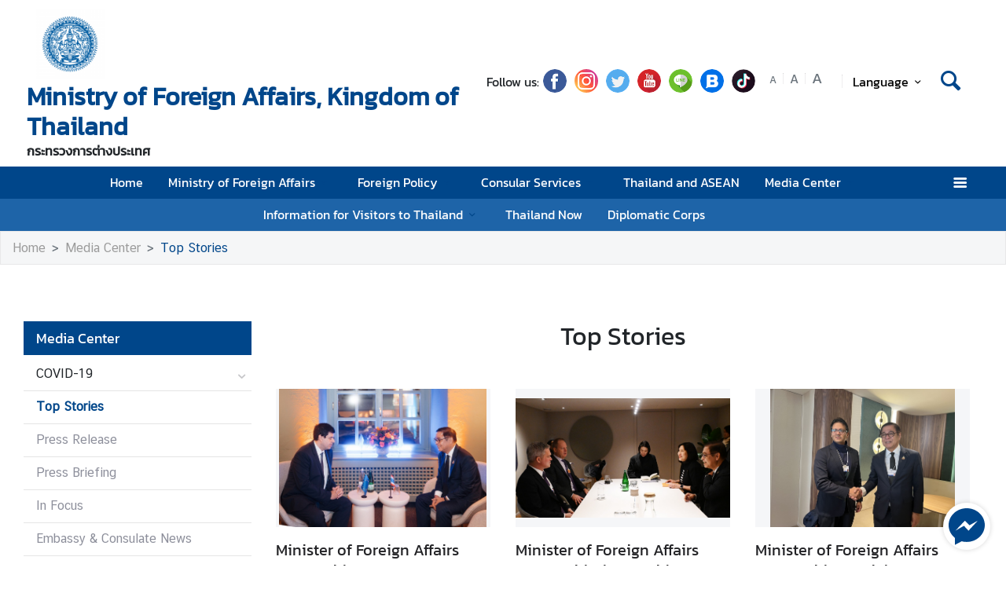

--- FILE ---
content_type: text/html; charset=utf-8
request_url: https://www.mfa.go.th/en/page/top-stories?menu=5d5bd3dc15e39c306002ab1c
body_size: 18318
content:
<!DOCTYPE html><html lang="th"><head><link rel="stylesheet" type="text/css" href="/static/nprogress.css"/><meta charSet="utf-8" class="next-head"/><meta name="viewport" content="width=device-width, initial-scale=1, shrink-to-fit=no" class="next-head"/><meta http-equiv="X-UA-Compatible" content="IE=edge" class="next-head"/><script async="" src="https://www.googletagmanager.com/gtag/js?id=G-R2Y93EKEYK" class="next-head"></script><script class="next-head">
                window.dataLayer = window.dataLayer || [];
                function gtag(){dataLayer.push(arguments);}
                gtag('js', new Date());
                gtag('config', 'G-R2Y93EKEYK');</script><link rel="icon" type="image/png" sizes="32x32" href="/static/images/favicon.ico" class="next-head"/><title class="next-head">Top Stories - </title><meta name="robots" content="index,follow" class="next-head"/><meta name="googlebot" content="index,follow" class="next-head"/><meta name="description" content="Top Stories" class="next-head"/><meta name="twitter:card" content="summary_large_image" class="next-head"/><meta name="twitter:site" content="@site" class="next-head"/><meta name="twitter:creator" content="@handle" class="next-head"/><meta property="og:title" content="Top Stories - " class="next-head"/><meta property="og:description" content="Top Stories" class="next-head"/><meta property="og:image" content="https://image.mfa.go.th/mfa/r_600x315/mkKfL2iULZ/DAVOS-EURONEWS/S__14434325_0.jpg" class="next-head"/><meta property="og:image:width" content="1200" class="next-head"/><meta property="og:image:height" content="630" class="next-head"/><link rel="preload" href="/_next/static/pZ2atOS1x4Xi8U1BEdIAP/pages/index.js" as="script"/><link rel="preload" href="/_next/static/pZ2atOS1x4Xi8U1BEdIAP/pages/_app.js" as="script"/><link rel="preload" href="/_next/static/chunks/commons.e35c3b4c7901552ad940.js" as="script"/><link rel="preload" href="/_next/static/chunks/Template1HeaderLightNoneTopBar.d51bf038975d39b6352c.js" as="script"/><link rel="preload" href="/_next/static/chunks/commons.e35c3b4c7901552ad940.js" as="script"/><link rel="preload" href="/_next/static/chunks/Template1Breadcrumb.561a0b14eaedb08254cc.js" as="script"/><link rel="preload" href="/_next/static/chunks/commons.e35c3b4c7901552ad940.js" as="script"/><link rel="preload" href="/_next/static/chunks/Template1LeftSide.ede305269cf63b63525d.js" as="script"/><link rel="preload" href="/_next/static/chunks/commons.e35c3b4c7901552ad940.js" as="script"/><link rel="preload" href="/_next/static/chunks/Template1LeftSideMobile.f5cc2fa07cc9e356d9d4.js" as="script"/><link rel="preload" href="/_next/static/chunks/commons.e35c3b4c7901552ad940.js" as="script"/><link rel="preload" href="/_next/static/chunks/Template1.content.article.layout03.b55c21dfae8c63287847.js" as="script"/><link rel="preload" href="/_next/static/chunks/commons.e35c3b4c7901552ad940.js" as="script"/><link rel="preload" href="/_next/static/chunks/Template1FooterDark.59f85d4017d22a7b2594.js" as="script"/><link rel="preload" href="/_next/static/runtime/webpack-50efc574cd20702f014f.js" as="script"/><link rel="preload" href="/_next/static/chunks/commons.e35c3b4c7901552ad940.js" as="script"/><link rel="preload" href="/_next/static/chunks/styles.d2ae5e65670d531dbc72.js" as="script"/><link rel="preload" href="/_next/static/runtime/main-27fd7c14047083d52ede.js" as="script"/><link rel="stylesheet" href="/_next/static/css/styles.75ff6999.chunk.css"/><style id="__jsx-443113202">html{font-size:undefinedem;}</style><style id="__jsx-2368373130">.content.jsx-2368373130{min-height:11em;}</style><style id="__jsx-1514528881">#nprogress .bar{background:#00468A;}#nprogress .bar::after{content:"";width:100%;height:2px;position:absolute;top:0px;box-shadow:0px 0px 0px 1px white;}#nprogress .peg{box-shadow:0 0 10px #00468A,0 0 5px #00468A;}#nprogress .spinner-icon{border-top-color:#00468A;border-left-color:#00468A;}.font-primary{color:#00468a !important;}</style><style data-styled="bYfJMw cIEZxM ceMpbn bKamyV eQhwzv gKdDtW hFAuMq ibRgJP dlruPo iWNMtZ lftrdF dyXOHj cHHTGu gRATZk cszMDu ckeJdb fuzQZR dpflPz kuLmBQ bYGYPX cAJTIA bcsgyg eoEtzR bsffNF eEjNGK bFrgwP fvlPDo drOSEc gMhBuY cTEUnz iUeMUJ brhvhX gXQTaq  fMdLPp dvDfvH fYPnSR fByNga kzLBED jxAPvs jOpmEr ieRvUN jZbJAS jbiNmg ijtPZE cJJqDt bHStcl eHffhw jsJicZ iPZIBd bfyTNh joKFeO cAJjBH bhrYLO flXpFf fuvnLo iXMEZW qDPVD jbvBiJ JKnrA cAMDwH fSztFR gaZOqP booyjG piEBs jgSJuo kEwRZf dfcjOg kbzbyx labXLT dGcfVZ cPueTv fqanZQ htUGTa gJmegC bvEqgb jIxOBV hZFlVU hdnFpw gFbFVs elZkyh" data-styled-version="4.4.1">
/* sc-component-id: Unsubscribestyled__UnSubModal-sc-oo4hxe-1 */
.elZkyh.modal-dialog{max-width:600px;}
/* sc-component-id: LazyImage__LazyImageContainer-sc-10v38ho-0 */
.hFAuMq{position:relative;overflow:hidden;max-width:100%;max-height:100%;height:5.5rem;width:5.5rem;margin:auto;} .hFAuMq img{width:100%;height:100%;object-fit:contain;object-position:center;} .hFAuMq span{height:100%;width:100%;background-size:contain !important;background-repeat:no-repeat;background-position:center center;}.ibRgJP{position:relative;overflow:hidden;max-width:100%;max-height:100%;height:11em;width:100%;background:#F5F6F8;margin:auto;} .ibRgJP img{width:100%;height:100%;object-fit:contain;object-position:center;} .ibRgJP span{height:100%;width:100%;background-size:contain !important;background-repeat:no-repeat;background-position:center center;}.dlruPo{position:relative;overflow:hidden;max-width:100%;max-height:100%;height:80px;width:80px;margin:auto;} .dlruPo img{width:100%;height:100%;object-fit:contain;object-position:center;} .dlruPo span{height:100%;width:100%;background-size:contain !important;background-repeat:no-repeat;background-position:center center;}
/* sc-component-id: WrapTextstyled__WrapText-sc-1clzrix-0 */
.dyXOHj{display:block;display:-webkit-box;line-height:1.2em;-webkit-line-clamp:1;-webkit-box-orient:vertical;overflow:hidden;text-overflow:ellipsis;}.cHHTGu{display:block;display:-webkit-box;line-height:1.2em;-webkit-line-clamp:2;-webkit-box-orient:vertical;overflow:hidden;text-overflow:ellipsis;}
/* sc-component-id: LeftSidestyled__NavLink-sc-engdnh-0 */
.cAMDwH{color:#8D8F9B;position:relative;font-family:"CSChatThaiUI";} .cAMDwH:hover,.cAMDwH.active{color:#00468a;} .cAMDwH.active{font-weight:600;}
/* sc-component-id: LeftSidestyled__LeftSideWrapper-sc-engdnh-1 */
.qDPVD > ul > li{margin-left:0px;} .qDPVD .collapse-caret{-webkit-transition:all 0.2s ease;transition:all 0.2s ease;position:absolute;right:0em;top:0.6em;} .qDPVD .collapse-caret.active{-webkit-transform:rotateZ(180deg);-ms-transform:rotateZ(180deg);transform:rotateZ(180deg);-webkit-transform:rotateZ(180deg);-moz-transform:rotateZ(180deg);-ms-transform:rotateZ(180deg);-o-transform:rotateZ(180deg);}
/* sc-component-id: LeftSidestyled__LeftSideWrapperMobile-sc-engdnh-2 */
.fSztFR{background-color:white;position:absolute;z-index:100;border:1px solid #F5F6F7;width:100vw;left:-30px;box-shadow:1px 1px 3px -1px #F5F6F7;} .fSztFR > ul > li{margin-left:0px;} .fSztFR .collapse-caret{-webkit-transition:all 0.2s ease;transition:all 0.2s ease;position:absolute;right:0em;top:0.6em;} .fSztFR .collapse-caret.active{-webkit-transform:rotateZ(180deg);-ms-transform:rotateZ(180deg);transform:rotateZ(180deg);-webkit-transform:rotateZ(180deg);-moz-transform:rotateZ(180deg);-ms-transform:rotateZ(180deg);-o-transform:rotateZ(180deg);} .fSztFR .collapse-caret{right:13px;} .fSztFR .collapse-caret-title{color:white;}
/* sc-component-id: LeftSidestyled__Title-sc-engdnh-3 */
.jbvBiJ{font-size:18px;background-color:#00468a;color:white;}
/* sc-component-id: LeftSidestyled__NavItem-sc-engdnh-4 */
.JKnrA{position:relative;margin-left:15px;margin-bottom:1px;} .JKnrA.active button{color:#00468a;} .JKnrA button{color:#c7c7ca;}
/* sc-component-id: HeaderMenustyled__SearchBtn-sc-cc82a-0 */
.fYPnSR{font-size:1.9em;} .fYPnSR strong{color:white;}
/* sc-component-id: HeaderMenustyled__DropDown-sc-cc82a-1 */
.jZbJAS{cursor:default;} .jZbJAS > .dropdown-menu{display:none;} .jZbJAS > .dropdown-toggle:active{pointer-events:none;} .jZbJAS:hover > .dropdown-menu{display:block;}
/* sc-component-id: HeaderMenustyled__DropDownMenu-sc-cc82a-2 */
.jbiNmg{border-radius:0;border:0;box-shadow:0px 0px 3px -2px;}
/* sc-component-id: HeaderMenustyled__DropDownItem-sc-cc82a-3 */
.ijtPZE{position:relative;padding:0.4rem 1.5rem;max-width:40rem;text-overflow:ellipsis;overflow:hidden;white-space:nowrap;} .ijtPZE:hover{background-color:#f5f5f5;} @media only screen and (max-width:600px){.ijtPZE{white-space:normal;}.ijtPZE:not(:last-child)::after{content:"";width:100%;height:1px;background-color:#0000001f;position:absolute;left:0;bottom:0;}} .ijtPZE:active{background-color:#00468a;color:white !important;} .ijtPZE::before{content:"";position:absolute;height:100%;width:0px;background:#00468a;top:0;left:0;-webkit-transition:all 0.1s ease;transition:all 0.1s ease;} .ijtPZE:hover::before{width:5px;-webkit-transition:all 0.1s ease;transition:all 0.1s ease;}
/* sc-component-id: HeaderMenustyled__MenuContainer-sc-cc82a-4 */
.fMdLPp{background-color:#00468a;background-color:#ffffff;} .fMdLPp .fix-font-size{font-size:16px !important;} .fMdLPp .text-dynamic{padding-bottom:9px;color:white !important;} .fMdLPp .text-dynamic *{color:white !important;} @media screen and (min-width:992px){.fMdLPp{background:url("data:image/svg+xml,%3Csvg%20xmlns%3D%22http%3A%2F%2Fwww.w3.org%2F2000%2Fsvg%22%20width%3D%229000%22%20height%3D%22164%22%3E%3Crect%20width%3D%229000%22%20height%3D%2241%22%20y%3D%220%22%20fill%3D%22%2300468a%22%3E%3C%2Frect%3E%3Crect%20width%3D%229000%22%20height%3D%2241%22%20y%3D%2241%22%20fill%3D%22%231e64a8%22%3E%3C%2Frect%3E%3Crect%20width%3D%229000%22%20height%3D%2241%22%20y%3D%2282%22%20fill%3D%22%233c82c6%22%3E%3C%2Frect%3E%3Crect%20width%3D%229000%22%20height%3D%2241%22%20y%3D%22123%22%20fill%3D%22%235aa0e4%22%3E%3C%2Frect%3E%3C%2Fsvg%3E");background-repeat:repeat-x;background-size:auto;}} .fMdLPp .text-dynamic *{color:#00468a !important;} .fMdLPp .nonetopbar-search strong{color:#00468a;} .fMdLPp .nonetopbar-search .icon-web-search::before{margin-right:0;margin-left:0;} .fMdLPp .nonetopbar-primary{color:#00468a;font-size:1.25em;font-weight:400;} .fMdLPp button{color:#000000;} .fMdLPp .dropdownuser-wrapper button{font-size:1rem;font-weight:400;} @media only screen and (max-width:425px){.fMdLPp .dropdownuser-wrapper .username{max-width:50px;white-space:nowrap;overflow:hidden;text-overflow:ellipsis;}} .fMdLPp .title-wrapper{min-width:0;} .fMdLPp .title-wrapper .nonetopbar-primary,.fMdLPp .title-wrapper .nonetopbar-secondary{white-space:nowrap;overflow:hidden;text-overflow:ellipsis;}
/* sc-component-id: HeaderMenustyled__NavItem-sc-cc82a-5 */
.ieRvUN{position:relative;} .ieRvUN.active,.ieRvUN:hover{background-color:#00000054;}
/* sc-component-id: HeaderMenustyled__NavCollapse-sc-cc82a-6 */
.kzLBED{width:100%;}
/* sc-component-id: HeaderMenustyled__SideMenuWrapper-sc-cc82a-7 */
.bHStcl{position:fixed;width:100%;height:100%;top:0;background-color:#00000096;z-index:999;} .bHStcl .sidemenu-name-wrapper .sidemenu-username{color:#00468a;white-space:nowrap;overflow:hidden;text-overflow:ellipsis;}
/* sc-component-id: HeaderMenustyled__SideMenuCard-sc-cc82a-8 */
.eHffhw{color:#9FA1A9;background-color:#F5F6F7;border-radius:0px;border:unset;overflow-x:hidden;height:100%;} .eHffhw .sticky-login{background:#f5f6f7;bottom:0;padding:1.25rem;padding-top:0 !important;} .eHffhw .sticky-login,.eHffhw .sticky-login button{color:#00468a;} .eHffhw .sticky-login button:hover{color:white;} .eHffhw .sticky-login hr{background-color:#00468a;height:1px;} @media only screen and (max-width:600px){.eHffhw{width:100%;}}
/* sc-component-id: HeaderMenustyled__SideMenu-sc-cc82a-9 */
.cJJqDt .HeaderMenustyled__SideMenuWrapper-sc-cc82a-7{width:0%;overflow:hidden;} .cJJqDt .HeaderMenustyled__SideMenuWrapper-sc-cc82a-7 .HeaderMenustyled__SideMenuCard-sc-cc82a-8{-webkit-transition:all 0.5s ease;transition:all 0.5s ease;left:-100%;} .cJJqDt.active .HeaderMenustyled__SideMenuWrapper-sc-cc82a-7{overflow:auto;width:100%;} .cJJqDt.active .HeaderMenustyled__SideMenuWrapper-sc-cc82a-7 .HeaderMenustyled__SideMenuCard-sc-cc82a-8{left:0%;}
/* sc-component-id: HeaderMenustyled__SideMenuCardBody-sc-cc82a-10 */
.jsJicZ{height:90%;overflow:scroll;overscroll-behavior:contain;} .jsJicZ::-webkit-scrollbar{display:none;} .jsJicZ a strong{-webkit-transition:0.2s ease-out;transition:0.2s ease-out;} .jsJicZ a strong.active{-webkit-transform:rotateZ(180deg);-ms-transform:rotateZ(180deg);transform:rotateZ(180deg);}
/* sc-component-id: HeaderMenustyled__SideMenuItem-sc-cc82a-12 */
.joKFeO{min-height:41px;position:relative;} .joKFeO > a{color:#00468a !important;} .joKFeO > a strong{color:#9FA1A9;-webkit-transition:0.2s ease-out;transition:0.2s ease-out;} .joKFeO > a strong.active{color:#00468a;-webkit-transform:rotateZ(180deg);-ms-transform:rotateZ(180deg);transform:rotateZ(180deg);} .joKFeO::before{top:0;width:0px;content:"";left:0;position:absolute;height:100%;-webkit-transition:all 0.2s ease;transition:all 0.2s ease;background-color:#00468a;} .joKFeO:hover{background-color:#dfe1e2;} .joKFeO:hover strong{color:#00468a;} .joKFeO:hover::before{width:5px;-webkit-transition:all 0.2s ease;transition:all 0.2s ease;}
/* sc-component-id: HeaderMenustyled__SideMenuSubItemContainer-sc-cc82a-13 */
.cAJjBH{list-style:none;position:relative;}
/* sc-component-id: HeaderMenustyled__SideMenuSubItem-sc-cc82a-14 */
.bhrYLO a{font-family:"CSChatThaiUI" !important;color:#9FA1A9;}
/* sc-component-id: HeaderMenustyled__IconMenu-sc-cc82a-15 */
.jOpmEr{position:absolute;right:0;height:41px;font-size:1.1em;cursor:pointer;color:white !important;} .jOpmEr.active,.jOpmEr:hover{background-color:#00000054;} .jOpmEr .nav-link.text-dynamic strong{color:white !important;}
/* sc-component-id: HeaderMenustyled__IconClose-sc-cc82a-16 */
.iPZIBd:hover{cursor:pointer;background-color:#dfe1e2;border-radius:3px;}
/* sc-component-id: HeaderMenustyled__HeaderNavBar-sc-cc82a-17 */
.dvDfvH{max-width:100%;margin:0 auto;padding:0 39px;position:relative;} .dvDfvH .top-section-hr{margin:0 -39px 5px;height:1px;background:#ECECED;} @media screen and (max-width:768px){.dvDfvH{padding:0 15px;}.dvDfvH .top-section-hr{margin-left:-15px;margin-right:-15px;}}
/* sc-component-id: HeaderMenustyled__NavMenuContainer-sc-cc82a-18 */
.jxAPvs{padding-right:3em;}
/* sc-component-id: HeaderMenustyled__TitlePrimary-sc-cc82a-19 */
.fByNga{color:white;font-size:1.2em;display:block;}
/* sc-component-id: DropdownLanguagestyled__DropdownLanguageLight-sc-n1tl6u-1 */
.cTEUnz button{background:unset;border-color:transparent;} .cTEUnz button:focus{box-shadow:unset;} .cTEUnz button:hover{background:#00468a;color:white;} .cTEUnz .active{background-color:#00468a;} .cTEUnz .active:before{width:5px;background-color:#00468a;-webkit-transition:background-color 0.2s ease;transition:background-color 0.2s ease;} .cTEUnz .btn-toggle{color:black;} .cTEUnz .btn-toggle:hover{background-color:#00468a;border-color:#00468a;color:white;} .cTEUnz .active{background-color:#f5f5f5 !important;} @media screen and (max-width:991px){.cTEUnz{margin-left:10px;}}.iUeMUJ button{background:unset;border-color:transparent;} .iUeMUJ button:focus{box-shadow:unset;} .iUeMUJ button:hover{background:#00468a;color:white;} .iUeMUJ .active{background-color:#00468a;} .iUeMUJ .active:before{width:5px;background-color:#00468a;-webkit-transition:background-color 0.2s ease;transition:background-color 0.2s ease;} .iUeMUJ .btn-toggle{color:black;} .iUeMUJ .btn-toggle:hover{background-color:#00468a;border-color:#00468a;color:white;} @media screen and (max-width:991px){.iUeMUJ{margin-left:10px;}}
/* sc-component-id: DropdownLanguagestyled__DropdownNonTopItem-sc-n1tl6u-4 */
.brhvhX{position:relative;padding:0.4rem 1.5rem;max-width:40rem;text-overflow:ellipsis;overflow:hidden;white-space:nowrap;display:block;color:#000000 !important;width:100%;padding:.375rem .75rem;padding-left:.7rem;cursor:pointer;line-height:normal;} .brhvhX:hover{background-color:#f5f5f5;} @media only screen and (max-width:600px){.brhvhX{white-space:normal;}.brhvhX:not(:last-child)::after{content:"";width:100%;height:1px;background-color:#0000001f;position:absolute;left:0;bottom:0;}} .brhvhX:active{background-color:#00468a;color:white !important;} .brhvhX::before{content:"";position:absolute;height:100%;width:0px;background:#00468a;top:0;left:0;-webkit-transition:all 0.1s ease;transition:all 0.1s ease;} .brhvhX:hover::before{width:5px;-webkit-transition:all 0.1s ease;transition:all 0.1s ease;} .brhvhX:hover,.brhvhX.active{background-color:#f5f5f5 !important;color:#00468a !important;}
/* sc-component-id: HeaderLightstyled__TitlePrimary-sc-1ypyjua-0 */
.lftrdF{font-size:2em;color:#00468a;font-weight:600;display:block;max-width:calc(100vw - 20rem);}
/* sc-component-id: HeaderLightstyled__TitleSecondary-sc-1ypyjua-1 */
.gRATZk{font-weight:600;display:block;}
/* sc-component-id: HeaderLightstyled__ItemContainer-sc-1ypyjua-4 */
.eQhwzv{position:relative;width:100%;}
/* sc-component-id: HeaderLightstyled__IconSocial-sc-1ypyjua-7 */
.fuzQZR{cursor:pointer;background:url(/static/social-icon/facebook.png);display:inline-grid;background-position:center;background-size:contain;background-repeat:no-repeat;width:30px;height:30px;margin-left:5px;margin-right:5px;border-radius:50%;}.dpflPz{cursor:pointer;background:url(/static/social-icon/instagram.png);display:inline-grid;background-position:center;background-size:contain;background-repeat:no-repeat;width:30px;height:30px;margin-left:5px;margin-right:5px;border-radius:50%;}.kuLmBQ{cursor:pointer;background:url(/static/social-icon/twitter.png);display:inline-grid;background-position:center;background-size:contain;background-repeat:no-repeat;width:30px;height:30px;margin-left:5px;margin-right:5px;border-radius:50%;}.bYGYPX{cursor:pointer;background:url(/static/social-icon/youtube.png);display:inline-grid;background-position:center;background-size:contain;background-repeat:no-repeat;width:30px;height:30px;margin-left:5px;margin-right:5px;border-radius:50%;}.cAJTIA{cursor:pointer;background:url(/static/social-icon/line.png);display:inline-grid;background-position:center;background-size:contain;background-repeat:no-repeat;width:30px;height:30px;margin-left:5px;margin-right:5px;border-radius:50%;}.bcsgyg{cursor:pointer;background:url(/static/social-icon/blockdit.png);display:inline-grid;background-position:center;background-size:contain;background-repeat:no-repeat;width:30px;height:30px;margin-left:5px;margin-right:5px;border-radius:50%;}.eoEtzR{cursor:pointer;background:url(/static/social-icon/tiktok.png);display:inline-grid;background-position:center;background-size:contain;background-repeat:no-repeat;width:30px;height:30px;margin-left:5px;margin-right:5px;border-radius:50%;}
/* sc-component-id: HeaderLightstyled__HrColumn-sc-1ypyjua-8 */
.gMhBuY{height:1em;width:1px;background-color:#efeeef;}
/* sc-component-id: HeaderLightstyled__TitleContainer-sc-1ypyjua-11 */
.iWNMtZ{min-height:70px;}
/* sc-component-id: HeaderLightNoneTopBarstyled__HeaderNoneTopbarNav-sc-py0pir-0 */
.gKdDtW{max-width:100%;margin:0 auto;padding:0 45px;position:relative;-webkit-box-pack:justify;-webkit-justify-content:space-between;-ms-flex-pack:justify;justify-content:space-between;} @media screen and (max-width:768px){.gKdDtW{padding:0 15px;}} .gKdDtW .btn-toggle{background-color:transparent;} .gKdDtW .logo-wrapper{-webkit-align-items:center;-webkit-box-align:center;-ms-flex-align:center;align-items:center;max-width:50%;} @media screen and (min-width:1440px){.gKdDtW .logo-wrapper{-webkit-align-items:center;-webkit-box-align:center;-ms-flex-align:center;align-items:center;}} .gKdDtW .title-container{display:-webkit-box;display:-webkit-flex;display:-ms-flexbox;display:flex;-webkit-flex-direction:column;-ms-flex-direction:column;flex-direction:column;-webkit-box-pack:center;-webkit-justify-content:center;-ms-flex-pack:center;justify-content:center;word-wrap:break-word;} .gKdDtW .title-container .secondary-name{display:initial;}
/* sc-component-id: HeaderLightNoneTopBarstyled__FontWrapper-sc-py0pir-2 */
@media screen and (max-width:768px){.bsffNF{display:none;}}
/* sc-component-id: HeaderLightNoneTopBarstyled__CustomSearch-sc-py0pir-3 */
.gXQTaq strong{font-size:2em;color:#00468a;background-color:#f5f5f5;} .gXQTaq strong{display:-webkit-box;display:-webkit-flex;display:-ms-flexbox;display:flex;background:transparent;margin-right:5px;}
/* sc-component-id: HeaderLightNoneTopBarstyled__SocialWrapper-sc-py0pir-4 */
.ckeJdb{display:-webkit-box;display:-webkit-flex;display:-ms-flexbox;display:flex;-webkit-align-items:center;-webkit-box-align:center;-ms-flex-align:center;align-items:center;margin-right:15px;width:-webkit-fit-content;width:-moz-fit-content;width:fit-content;} @media screen and (max-width:1440px){.ckeJdb{margin-right:0;}} @media screen and (max-width:1200px){.ckeJdb{-webkit-box-pack:end;-webkit-justify-content:end;-ms-flex-pack:end;justify-content:end;}} @media screen and (max-width:768px){.ckeJdb{display:none;}}
/* sc-component-id: HeaderLightNoneTopBarstyled__HeaderRightSide-sc-py0pir-5 */
.cszMDu{-webkit-flex:1;-ms-flex:1;flex:1;padding-right:0 !important;-webkit-flex-wrap:wrap;-ms-flex-wrap:wrap;flex-wrap:wrap;-webkit-box-pack:end;-webkit-justify-content:end;-ms-flex-pack:end;justify-content:end;padding-bottom:.23rem;} .cszMDu .rightside-wrapper2{display:-webkit-box;display:-webkit-flex;display:-ms-flexbox;display:flex;gap:5px;-webkit-box-pack:end;-webkit-justify-content:flex-end;-ms-flex-pack:end;justify-content:flex-end;-webkit-align-items:center;-webkit-box-align:center;-ms-flex-align:center;align-items:center;-webkit-flex-wrap:wrap;-ms-flex-wrap:wrap;flex-wrap:wrap;}
/* sc-component-id: TextChangeFontSizestyled__TextChangeFontSize-sc-af88r3-0 */
.eEjNGK{-webkit-align-self:baseline;-ms-flex-item-align:baseline;align-self:baseline;height:1.5em;color:#6c757d;font-size:0.8rem;-webkit-transition:all 0.2s ease;transition:all 0.2s ease;padding-left:3px;padding-right:3px;} .eEjNGK:hover,.eEjNGK.active{color:#6c757d;cursor:pointer;color:white !important;background-color:#00468a;} .eEjNGK:focus{box-shadow:0 0;} .eEjNGK span{font-size:12px;font-family:"CSChatThaiUI" !important;}.bFrgwP{-webkit-align-self:baseline;-ms-flex-item-align:baseline;align-self:baseline;height:1.5em;color:#6c757d;font-size:1rem;-webkit-transition:all 0.2s ease;transition:all 0.2s ease;padding-left:3px;padding-right:3px;} .bFrgwP:hover,.bFrgwP.active{color:#6c757d;cursor:pointer;color:white !important;background-color:#00468a;} .bFrgwP:focus{box-shadow:0 0;} .bFrgwP span{font-size:12px;font-family:"CSChatThaiUI" !important;}.fvlPDo{-webkit-align-self:baseline;-ms-flex-item-align:baseline;align-self:baseline;height:1.5em;color:#6c757d;font-size:1.2rem;-webkit-transition:all 0.2s ease;transition:all 0.2s ease;padding-left:3px;padding-right:3px;} .fvlPDo:hover,.fvlPDo.active{color:#6c757d;cursor:pointer;color:white !important;background-color:#00468a;} .fvlPDo:focus{box-shadow:0 0;} .fvlPDo span{font-size:12px;font-family:"CSChatThaiUI" !important;}
/* sc-component-id: TextChangeFontSizestyled__HrColumn-sc-af88r3-1 */
.drOSEc{margin-top:0.5rem;height:0.8rem;background-color:#efeeef;}
/* sc-component-id: FooterBasestyled__InfoContainer-sc-ewtb8v-0 */
.dfcjOg{background-color:#242425;} .dfcjOg .sitename-primary{font-size:1.2em;} .dfcjOg .sitename-secondary{font-size:1em;} .dfcjOg .top-container{min-height:160px;max-width:100%;margin:0 auto;padding:0 45px;position:relative;color:white;} .dfcjOg .icon{color:white;cursor:pointer;font-size:1.2rem;margin:0 1em;} .dfcjOg .sm-link{font-size:12px;cursor:pointer;} .dfcjOg .btn-collapse{border-radius:2px 2px 0px 0px;border:unset;background-color:#4a4a4d;color:white;} .dfcjOg .btn-collapse:focus{outline:unset;} .dfcjOg .icon-web-down-open{display:inline-block;vertical-align:middle;-webkit-transition:0.2s ease-out;transition:0.2s ease-out;-webkit-transition:0.2s ease-out;-moz-transition:0.2s ease-out;-ms-transition:0.2s ease-out;-o-transition:0.2s ease-out;margin-top:-8px;} .dfcjOg .icon-web-down-open.active{-webkit-transform:rotateZ(180deg);-ms-transform:rotateZ(180deg);transform:rotateZ(180deg);-webkit-transform:rotateZ(180deg);-moz-transform:rotateZ(180deg);-ms-transform:rotateZ(180deg);-o-transform:rotateZ(180deg);} .dfcjOg .register-container{background:white;border-radius:4px;} .dfcjOg .register-email{border:unset;border-radius:4px;width:100%;} .dfcjOg .register-email:focus{outline:unset;} .dfcjOg .btn-register{background:#00468A;color:white;border-radius:4px;border:unset;} .dfcjOg .address,.dfcjOg .avb-time,.dfcjOg .tel,.dfcjOg .email,.dfcjOg .follow-us,.dfcjOg .btn-collapse,.dfcjOg .register-email,.dfcjOg .btn-register{font-family:"CSChatThaiUI" !important;} .dfcjOg .follow-us{margin-top:3px;}
/* sc-component-id: FooterBasestyled__DayContact-sc-ewtb8v-1 */
.labXLT{font-size:1rem;} .labXLT .txt-editor *{font-family:"CSChatThaiUI";} .labXLT .txt-editor p{margin:0;} .labXLT .txt-editor strong{position:static !important;} .labXLT strong{position:absolute;}
/* sc-component-id: FooterBasestyled__ItemContainer-sc-ewtb8v-2 */
.hdnFpw{background-color:#4a4a4d;color:white;} .hdnFpw .icon-web-down-open{display:inline-block;vertical-align:middle;-webkit-transition:0.2s ease-out;transition:0.2s ease-out;-webkit-transition:0.2s ease-out;-moz-transition:0.2s ease-out;-ms-transition:0.2s ease-out;-o-transition:0.2s ease-out;margin-top:-8px;} .hdnFpw .icon-web-down-open.active{-webkit-transform:rotateZ(180deg);-ms-transform:rotateZ(180deg);transform:rotateZ(180deg);-webkit-transform:rotateZ(180deg);-moz-transform:rotateZ(180deg);-ms-transform:rotateZ(180deg);-o-transform:rotateZ(180deg);} .hdnFpw .menu-title{color:white;font-size:18px;} .hdnFpw .menu-title:hover{color:white;} .hdnFpw .card-columns{-webkit-column-count:4;column-count:4;} .hdnFpw .card{background-color:transparent;border:none;padding:20px 0;} .hdnFpw .item{color:white;opacity:0.59;font-size:15px;font-family:"CSChatThaiUI" !important;} .hdnFpw .item:hover{color:white;-webkit-text-decoration:underline;text-decoration:underline;} .hdnFpw .footer-mobile{background-color:#4a4a4d;padding:0.5em 0;} .hdnFpw .footer-mobile .footer-mobile-inner > div > div{padding:0.7em 1.6875em 0.5em;} .hdnFpw .footer-mobile .footer-mobile-inner > div > div::after{content:"";position:absolute;bottom:0;left:13px;right:13px;height:1px;opacity:0.1;background-color:white;} .hdnFpw .footer-mobile h5{position:relative;cursor:pointer;} .hdnFpw .footer-mobile ul{padding-top:10px;list-style-type:none;} .hdnFpw .footer-mobile ul li a{color:white;cursor:pointer;margin-left:10px;display:inline-block;} .hdnFpw .footer-mobile ul li::before{content:"-";left:44px;position:absolute;} .hdnFpw .footer-mobile a{font-size:1em;line-height:2em;} .hdnFpw .footer-mobile a:hover{-webkit-text-decoration:underline;text-decoration:underline;}
/* sc-component-id: FooterBasestyled__BottomContainer-sc-ewtb8v-4 */
.gFbFVs{font-size:80%;color:white;background-color:#00468a;} .gFbFVs .copyright,.gFbFVs .bot-container .outer-link{font-family:"CSChatThaiUI" !important;} .gFbFVs .outer-link{opacity:0.59;}
/* sc-component-id: FooterBasestyled__ScrolltoTop-sc-ewtb8v-5 */
.kbzbyx{background-color:gray;width:3rem;height:3rem;right:-1rem;position:absolute;top:0;} .kbzbyx strong{-webkit-transform:rotate(180deg);-ms-transform:rotate(180deg);transform:rotate(180deg);font-size:2rem;height:39px;} .kbzbyx span{position:absolute;bottom:0;left:20%;}
/* sc-component-id: FooterBasestyled__IconSocial-sc-ewtb8v-6 */
.dGcfVZ{cursor:pointer;background:url(/static/social-icon/facebook.png);display:inline-grid;background-position:center;background-size:contain;background-repeat:no-repeat;width:30px;height:30px;margin-left:5px;margin-right:5px;border-radius:50%;}.cPueTv{cursor:pointer;background:url(/static/social-icon/instagram.png);display:inline-grid;background-position:center;background-size:contain;background-repeat:no-repeat;width:30px;height:30px;margin-left:5px;margin-right:5px;border-radius:50%;}.fqanZQ{cursor:pointer;background:url(/static/social-icon/twitter.png);display:inline-grid;background-position:center;background-size:contain;background-repeat:no-repeat;width:30px;height:30px;margin-left:5px;margin-right:5px;border-radius:50%;}.htUGTa{cursor:pointer;background:url(/static/social-icon/youtube.png);display:inline-grid;background-position:center;background-size:contain;background-repeat:no-repeat;width:30px;height:30px;margin-left:5px;margin-right:5px;border-radius:50%;}.gJmegC{cursor:pointer;background:url(/static/social-icon/line.png);display:inline-grid;background-position:center;background-size:contain;background-repeat:no-repeat;width:30px;height:30px;margin-left:5px;margin-right:5px;border-radius:50%;}.bvEqgb{cursor:pointer;background:url(/static/social-icon/blockdit.png);display:inline-grid;background-position:center;background-size:contain;background-repeat:no-repeat;width:30px;height:30px;margin-left:5px;margin-right:5px;border-radius:50%;}.jIxOBV{cursor:pointer;background:url(/static/social-icon/tiktok.png);display:inline-grid;background-position:center;background-size:contain;background-repeat:no-repeat;width:30px;height:30px;margin-left:5px;margin-right:5px;border-radius:50%;}
/* sc-component-id: ContentGridstyled__Title-sc-n4ptd-0 */
.booyjG{font-size:1.25em;line-height:1.3em;}
/* sc-component-id: Breadcrumbstyled__BreadcrumbWrapper-sc-1bggos4-0 */
.flXpFf{background-color:#F5F6F7;border:1px solid #e8e8e9;} .flXpFf a{font-family:"CSChatThaiUI" !important;}
/* sc-component-id: Breadcrumbstyled__Breadcrumb-sc-1bggos4-1 */
.fuvnLo{background-color:unset;overflow:hidden;text-overflow:ellipsis;white-space:nowrap;display:block;} .fuvnLo li:last-child a{color:#00468a;} .fuvnLo > li{display:inline;}
/* sc-component-id: Breadcrumbstyled__BreadcrumbItem-sc-1bggos4-2 */
.iXMEZW a{color:#9b9b9b;} .iXMEZW a:hover{color:#00468a;-webkit-text-decoration:none;text-decoration:none;} .iXMEZW + .Breadcrumbstyled__BreadcrumbItem-sc-1bggos4-2::before{content:">";}
/* sc-component-id: pages__CustomComponent-sc-2v1ved-0 */
.ceMpbn a:hover{color:#00468A;}.bKamyV{padding-bottom:32px;} .bKamyV a:hover{color:#00468A;}
/* sc-component-id: pages__CustomFacebookMessanger-sc-2v1ved-1 */
.bYfJMw{cursor:pointer;border-radius:100%;overflow:hidden;-webkit-backface-visibility:hidden;-webkit-transition:all .3s;transition:all .3s;background:white;box-shadow:0 0 6px rgba(0,0,0,.16078);position:fixed;bottom:20px;right:20px;padding:5px;-webkit-align-items:center;-webkit-box-align:center;-ms-flex-align:center;align-items:center;z-index:9999999;} .bYfJMw a:hover{color:#00468A;}
/* sc-component-id: pages__SVG-sc-2v1ved-2 */
.cIEZxM #customFB{fill:#00468A;}
/* sc-component-id: Paginationcomponents__PaginateContainer-sc-14my67c-0 */
.kEwRZf.pagination-wrapper{display:-webkit-box;display:-webkit-flex;display:-ms-flexbox;display:flex;} .kEwRZf.mobile-pagination-wrapper{display:none;} @media (max-width:640px){.kEwRZf.pagination-wrapper{display:none;}.kEwRZf.mobile-pagination-wrapper{display:-webkit-box;display:-webkit-flex;display:-ms-flexbox;display:flex;}} .kEwRZf .mobile-list{padding-top:0.3em !important;padding-bottom:0.3em !important;} .kEwRZf .mobile-link{padding-left:0.47em !important;padding-right:0.47em !important;} .kEwRZf .mobile-link.next{padding-right:0 !important;} .kEwRZf .mobile-link.previous{padding-left:0 !important;} .kEwRZf .arrow{color:#00468a;} .kEwRZf li{padding-top:0.4em;padding-bottom:0.4em;} .kEwRZf li.disabled{display:none;} .kEwRZf li a{padding:0.4em;padding-left:0.8em;padding-right:0.8em;} .kEwRZf li a:focus{outline:unset;} .kEwRZf li.active,.kEwRZf li:hover{background-color:#00468a;} .kEwRZf li.active a,.kEwRZf li:hover a,.kEwRZf li.active .arrow,.kEwRZf li:hover .arrow{color:white;cursor:pointer;} .kEwRZf li.disabled,.kEwRZf li.disabled:hover{cursor:default;background-color:unset;} .kEwRZf li.disabled a,.kEwRZf li.disabled:hover a,.kEwRZf li.disabled .arrow,.kEwRZf li.disabled:hover .arrow{color:grey;}
/* sc-component-id: Readmore__ReadMoreLink-sc-1ylgzax-0 */
.jgSJuo{color:#00468a;font-family:"CSChatThaiUI" !important;} .jgSJuo:hover{color:#00468a;-webkit-text-decoration:underline;text-decoration:underline;}
/* sc-component-id: ContentGridItem__Link-sc-jad2bs-0 */
.gaZOqP:hover{color:#00468a;}
/* sc-component-id: ContentInfo-sc-1tomowe-0 */
.piEBs{color:#9b9b9b;font-family:"CSChatThaiUI";} .piEBs .date{direction:ltr;display:inline-block;}</style></head><body><div id="__next"><div><script src="/static/js/jquery-3.6.1.min.js"></script></div><div style="display:" class="pages__CustomFacebookMessanger-sc-2v1ved-1 bYfJMw"><a href="https://m.me/ThaiMFA" target="_blank"><svg xmlns="http://www.w3.org/2000/svg" viewBox="0 0 50 50" width="50px" height="50px" class="pages__SVG-sc-2v1ved-2 cIEZxM"><path id="customFB" d="M 25 2 C 12.300781 2 2 11.601563 2 23.5 C 2 29.800781 4.898438 35.699219 10 39.800781 L 10 48.601563 L 18.601563 44.101563 C 20.699219 44.699219 22.800781 44.898438 25 44.898438 C 37.699219 44.898438 48 35.300781 48 23.398438 C 48 11.601563 37.699219 2 25 2 Z M 27.300781 30.601563 L 21.5 24.398438 L 10.699219 30.5 L 22.699219 17.800781 L 28.601563 23.699219 L 39.101563 17.800781 Z"></path></svg></a></div><div class="jsx-1514528881 website-container lang-th "><div><link rel="stylesheet" href="/static/css/style.css"/><script src="/static/js/popper.min.js"></script><script src="/static/js/bootstrap.min.js"></script></div><noscript class="jsx-1514528881"><iframe src="https://www.googletagmanager.com/ns.html?id=UA-9703576-1" height="0" width="0" style="display:none;visibility:hidden;"></iframe></noscript><div class="pages__CustomComponent-sc-2v1ved-0 ceMpbn"><div class="HeaderLightstyled__ItemContainer-sc-1ypyjua-4 eQhwzv page-header"><div class="d-none d-lg-block"><nav class="HeaderLightstyled__HeaderNavBar-sc-1ypyjua-10 HeaderLightNoneTopBarstyled__HeaderNoneTopbarNav-sc-py0pir-0 gKdDtW navbar my-2 d-flex justify-content-between align-items-center"><div class="row logo-wrapper"><div class="logo my-1 ml-3 mr-1"><a href="/en/index"><div class="LazyImage__LazyImageContainer-sc-10v38ho-0 hFAuMq" style="pointer-events:none"><span class=" lazy-load-image-background opacity" style="background-image:url(https://image.mfa.go.th/mfa/r_50x50/mkKfL2iULZ/531976_500526493320697_1232287653_n.png);background-size:100% 100%;color:transparent;display:inline-block"><span class="" style="display:inline-block"></span></span></div></a></div><div class="HeaderLightstyled__TitleContainer-sc-1ypyjua-11 iWNMtZ ml-1 title-container"><div title="Ministry of Foreign Affairs, Kingdom of Thailand" class="WrapTextstyled__WrapText-sc-1clzrix-0 dyXOHj HeaderLightstyled__TitlePrimary-sc-1ypyjua-0 lftrdF clickable">Ministry of Foreign Affairs, Kingdom of Thailand</div><span class="HeaderLightstyled__TitleSecondary-sc-1ypyjua-1 gRATZk clickable secondary-name">กระทรวงการต่างประเทศ</span></div></div><div class="HeaderLightNoneTopBarstyled__HeaderRightSide-sc-py0pir-5 cszMDu px-3 row"><div class="HeaderLightNoneTopBarstyled__SocialWrapper-sc-py0pir-4 ckeJdb"><div class="pl-2">Follow us: </div><div class="pt-1"><a title="facebook" href="https://www.facebook.com/ThaiMFA"><div class="HeaderLightstyled__IconSocial-sc-1ypyjua-7 fuzQZR"></div></a><a title="instagram" href="https://www.instagram.com/mfa_thailand/"><div class="HeaderLightstyled__IconSocial-sc-1ypyjua-7 dpflPz"></div></a><a title="twitter" href="https://twitter.com/mfathai"><div class="HeaderLightstyled__IconSocial-sc-1ypyjua-7 kuLmBQ"></div></a><a title="youtube" href="https://www.youtube.com/user/mfathailand"><div class="HeaderLightstyled__IconSocial-sc-1ypyjua-7 bYGYPX"></div></a><a title="line" href="https://line.me/R/ti/p/@ijs4576g"><div class="HeaderLightstyled__IconSocial-sc-1ypyjua-7 cAJTIA"></div></a><a title="blockdit" href="https://www.blockdit.com/mfathai"><div class="HeaderLightstyled__IconSocial-sc-1ypyjua-7 bcsgyg"></div></a><a title="tiktok" href="https://vt.tiktok.com/ZGJDod3tj/"><div class="HeaderLightstyled__IconSocial-sc-1ypyjua-7 eoEtzR"></div></a></div></div><div class="rightside-wrapper2"><div class="HeaderLightNoneTopBarstyled__FontWrapper-sc-py0pir-2 bsffNF mr-1"><div class="row px-4 change-font-size" style="padding-top:0"><button class="TextChangeFontSizestyled__TextChangeFontSize-sc-af88r3-0 eEjNGK btn py-0  " value="0.8">A</button><hr class="TextChangeFontSizestyled__HrColumn-sc-af88r3-1 drOSEc mx-1" style="width:1px"/><button class="TextChangeFontSizestyled__TextChangeFontSize-sc-af88r3-0 bFrgwP btn py-0  " value="1">A</button><hr class="TextChangeFontSizestyled__HrColumn-sc-af88r3-1 drOSEc mx-1" style="width:1px"/><button class="TextChangeFontSizestyled__TextChangeFontSize-sc-af88r3-0 fvlPDo btn py-0  " value="1.2">A</button><div class="jsx-443113202"></div></div></div><div class="d-flex"><hr class="HeaderLightstyled__HrColumn-sc-1ypyjua-8 gMhBuY m-2"/><div class="DropdownLanguagestyled__DropdownLanguage-sc-n1tl6u-0 DropdownLanguagestyled__DropdownLanguageLight-sc-n1tl6u-1 cTEUnz pr-1 dropdown"><button type="button" aria-haspopup="true" aria-expanded="false" class="btn-toggle p-1 btn btn-secondary">Language<!-- --> <strong class="icon-web-down-open-mini float-right"></strong></button><div tabindex="-1" role="menu" aria-hidden="true" class="dropdown-menu dropdown-menu-right"><a class="HeaderMenustyled__DropDownItem-sc-cc82a-3 DropdownLanguagestyled__DropdownNonTopItem-sc-n1tl6u-4 brhvhX false">Thai</a><a class="HeaderMenustyled__DropDownItem-sc-cc82a-3 DropdownLanguagestyled__DropdownNonTopItem-sc-n1tl6u-4 brhvhX active">English</a></div></div><div class="HeaderLightstyled__IconSearch-sc-1ypyjua-9 HeaderLightNoneTopBarstyled__CustomSearch-sc-py0pir-3 gXQTaq clickable"><strong class="icon-web-search"></strong></div><div class="dropdown"></div></div></div></div></nav></div><div class="HeaderMenustyled__MenuContainer-sc-cc82a-4 fMdLPp"><nav class="HeaderMenustyled__HeaderNavBar-sc-cc82a-17 dvDfvH navbar menu navbar-expand-lg py-0"><div class="d-block d-lg-none d-flex w-100 align-items-center py-2"><div class="navbar-toggler px-0"><a class="nav-link text-dynamic px-0"><strong class="icon-web-menu "></strong></a></div><div class="mx-0 flex-grow-1"></div><div class="d-flex align-items-center"><div class="dropdown"></div><div style="margin-top:1px" class="DropdownLanguagestyled__DropdownLanguage-sc-n1tl6u-0 DropdownLanguagestyled__DropdownLanguageLight-sc-n1tl6u-1 iUeMUJ dropdown"><button type="button" style="min-width:70px" aria-haspopup="true" aria-expanded="false" class="btn-toggle p-1 btn btn-secondary">Language<!-- --> <strong class="icon-web-down-open-mini float-right "></strong></button><div tabindex="-1" role="menu" aria-hidden="true" class="dropdown-menu dropdown-menu-right"><a class="HeaderMenustyled__DropDownItem-sc-cc82a-3 DropdownLanguagestyled__DropdownNonTopItem-sc-n1tl6u-4 brhvhX false">Thai</a><a class="HeaderMenustyled__DropDownItem-sc-cc82a-3 DropdownLanguagestyled__DropdownNonTopItem-sc-n1tl6u-4 brhvhX active">English</a></div></div><div><a href="/en/search" class="HeaderMenustyled__SearchBtn-sc-cc82a-0 fYPnSR nonetopbar-search"><strong class="d-block d-lg-none icon-web-search"></strong></a></div></div></div><div class="d-lg-none pb-3 w-100"><hr class="top-section-hr"/><div class="d-flex justify-content-start"><a href="/en/index"><div class="LazyImage__LazyImageContainer-sc-10v38ho-0 hFAuMq" style="pointer-events:none"><span class=" lazy-load-image-background opacity" style="background-image:url(https://image.mfa.go.th/mfa/r_50x50/mkKfL2iULZ/531976_500526493320697_1232287653_n.png);background-size:100% 100%;color:transparent;display:inline-block"><span class="" style="display:inline-block"></span></span></div></a><div class="d-flex flex-column justify-content-center ml-3 title-wrapper"><span class="HeaderMenustyled__TitlePrimary-sc-cc82a-19 fByNga clickable nonetopbar-primary">Ministry of Foreign Affairs, Kingdom of Thailand</span><span class="HeaderLightstyled__TitleSecondary-sc-1ypyjua-1 gRATZk clickable nonetopbar-secondary">กระทรวงการต่างประเทศ</span></div></div></div><div class="HeaderMenustyled__NavCollapse-sc-cc82a-6 kzLBED collapse navbar-collapse" id="navbarNav0header"><div class="HeaderMenustyled__NavMenuContainer-sc-cc82a-18 jxAPvs navbar-nav d-flex flex-wrap justify-content-center" style="width:100%;position:relative"><div class="HeaderMenustyled__IconMenu-sc-cc82a-15 jOpmEr"><a class="nav-link text-dynamic "><strong class="icon-web-menu"></strong></a></div><div class="HeaderMenustyled__NavItem-sc-cc82a-5 ieRvUN px-2 align-self-stretch"><a class="text-dynamic nav-link text-nowrap fix-font-size" href="/en/index">Home</a></div><div class="HeaderMenustyled__NavItem-sc-cc82a-5 ieRvUN px-2 align-self-stretch"><div class="HeaderMenustyled__DropDown-sc-cc82a-1 jZbJAS"><a class="text-dynamic nav-link text-nowrap d-flex fix-font-size" href="#" id="dropdownMenuButton1" data-toggle="dropdown" aria-haspopup="true" aria-expanded="false">Ministry of Foreign Affairs<!-- --> <strong class="icon-web-down-open-mini float-right "></strong></a><div class="HeaderMenustyled__DropDownMenu-sc-cc82a-2 jbiNmg dropdown-menu mt-0" aria-labelledby="dropdownMenuButton1"><a class="HeaderMenustyled__DropDownItem-sc-cc82a-3 ijtPZE dropdown-item text-left fix-font-size" title="History" href="/en/page/history?menu=5d5bd3cb15e39c306002a975">History</a><a class="HeaderMenustyled__DropDownItem-sc-cc82a-3 ijtPZE dropdown-item text-left fix-font-size" title="Vision &amp; Mission" href="/en/page/vision-mission?menu=5e1fcc2857b01e00a84023d2">Vision &amp; Mission</a><a class="HeaderMenustyled__DropDownItem-sc-cc82a-3 ijtPZE dropdown-item text-left fix-font-size" title="Minister of Foreign Affairs" href="/en/page/sihasak-minister-of-foreign-affairs-en?menu=5d5bd3cb15e39c306002a96b">Minister of Foreign Affairs</a><a class="HeaderMenustyled__DropDownItem-sc-cc82a-3 ijtPZE dropdown-item text-left fix-font-size" title="Vice Minister for Foreign Affairs" href="/en/page/vijavat-vice-minister-for-foreign-affairs-en?menu=5f20f99ec58f837842504242">Vice Minister for Foreign Affairs</a><a class="HeaderMenustyled__DropDownItem-sc-cc82a-3 ijtPZE dropdown-item text-left fix-font-size" title="Permanent Secretary" href="/en/page/permanent-secretary?menu=5d5bd3cb15e39c306002a971">Permanent Secretary</a><a class="HeaderMenustyled__DropDownItem-sc-cc82a-3 ijtPZE dropdown-item text-left fix-font-size" title="Executive Management" href="/en/page/executive-management?menu=609122dc0b0e5b108752f6d2">Executive Management</a><a class="HeaderMenustyled__DropDownItem-sc-cc82a-3 ijtPZE dropdown-item text-left fix-font-size" title="Directory" href="/en/organization?menu=5d5bd3cb15e39c306002a973">Directory</a></div></div></div><div class="HeaderMenustyled__NavItem-sc-cc82a-5 ieRvUN px-2 align-self-stretch"><div class="HeaderMenustyled__DropDown-sc-cc82a-1 jZbJAS"><a class="text-dynamic nav-link text-nowrap d-flex fix-font-size" href="/en/page/5d5bcc1b15e39c3060009f91?menu=5d5bd3cb15e39c306002a97d" id="dropdownMenuButton2" data-toggle="dropdown" aria-haspopup="true" aria-expanded="false">Foreign Policy<!-- --> <strong class="icon-web-down-open-mini float-right "></strong></a><div class="HeaderMenustyled__DropDownMenu-sc-cc82a-2 jbiNmg dropdown-menu mt-0" aria-labelledby="dropdownMenuButton2"><a class="HeaderMenustyled__DropDownItem-sc-cc82a-3 ijtPZE dropdown-item text-left fix-font-size" title="Policy Statement of the Council of Ministers (excerpts on Foreign Policy)" href="/en/page/foreign-policy?menu=5e1fcc1657b01e001a03f7d2">Policy Statement of the Council of Ministers (excerpts on Foreign Policy)</a><a class="HeaderMenustyled__DropDownItem-sc-cc82a-3 ijtPZE dropdown-item text-left fix-font-size" title="The 20-Year &quot;5S&quot; Foreign Affairs Masterplan" href="/en/page/mfa-s-strategy?menu=5e1fd1e757b01e00b54061c2">The 20-Year &quot;5S&quot; Foreign Affairs Masterplan</a><a class="HeaderMenustyled__DropDownItem-sc-cc82a-3 ijtPZE dropdown-item text-left fix-font-size" title="Annual Report" href="/en/page/annual-report?menu=5e1fd15a57b01e00a6391dc2">Annual Report</a></div></div></div><div class="HeaderMenustyled__NavItem-sc-cc82a-5 ieRvUN px-2 align-self-stretch"><div class="HeaderMenustyled__DropDown-sc-cc82a-1 jZbJAS"><a class="text-dynamic nav-link text-nowrap d-flex fix-font-size" href="/en/page/general-information?menu=5d5bd3cb15e39c306002a99c" id="dropdownMenuButton3" data-toggle="dropdown" aria-haspopup="true" aria-expanded="false">Consular Services<!-- --> <strong class="icon-web-down-open-mini float-right "></strong></a><div class="HeaderMenustyled__DropDownMenu-sc-cc82a-2 jbiNmg dropdown-menu mt-0" aria-labelledby="dropdownMenuButton3"><a class="HeaderMenustyled__DropDownItem-sc-cc82a-3 ijtPZE dropdown-item text-left fix-font-size" title="Thailand Visa Infomation" href="https://consular.mfa.go.th/th/page/cate-7393-general-information?menu=5d68c88b15e39c160c0081e0">Thailand Visa Infomation</a><a class="HeaderMenustyled__DropDownItem-sc-cc82a-3 ijtPZE dropdown-item text-left fix-font-size" title="Thai Passport" href="/en/page/thai-passport?menu=5f224eed9864ad7325088af2">Thai Passport</a><a class="HeaderMenustyled__DropDownItem-sc-cc82a-3 ijtPZE dropdown-item text-left fix-font-size" title="Travel Document for Aliens" href="/en/page/travel-document-for-aliens?menu=5f224ef80c569f662d3d3f83">Travel Document for Aliens</a><a class="HeaderMenustyled__DropDownItem-sc-cc82a-3 ijtPZE dropdown-item text-left fix-font-size" title="Protection of Thai Nationals" href="https://www.mfa.go.th/en/page/protection-of-thai-nationals?menu=5e2022a9c4281a00b65968b3">Protection of Thai Nationals</a></div></div></div><div class="HeaderMenustyled__NavItem-sc-cc82a-5 ieRvUN px-2 align-self-stretch"><a class="text-dynamic nav-link text-nowrap fix-font-size" href="https://asean.mfa.go.th/en">Thailand and ASEAN</a></div><div class="HeaderMenustyled__NavItem-sc-cc82a-5 ieRvUN px-2 align-self-stretch"><div class="HeaderMenustyled__DropDown-sc-cc82a-1 jZbJAS"><a class="text-dynamic nav-link text-nowrap d-flex fix-font-size" href="#" id="dropdownMenuButton5" data-toggle="dropdown" aria-haspopup="true" aria-expanded="false">Media Center<!-- --> <strong class="icon-web-down-open-mini float-right "></strong></a><div class="HeaderMenustyled__DropDownMenu-sc-cc82a-2 jbiNmg dropdown-menu mt-0" aria-labelledby="dropdownMenuButton5"><a class="HeaderMenustyled__DropDownItem-sc-cc82a-3 ijtPZE dropdown-item text-left fix-font-size" title="COVID-19" href="/en/page/press-release-information-2?menu=5d5bd3cb15e39c306002a9b9">COVID-19</a><a class="HeaderMenustyled__DropDownItem-sc-cc82a-3 ijtPZE dropdown-item text-left fix-font-size" title="Top Stories" href="/en/page/top-stories?menu=5d5bd3cb15e39c306002a9ad">Top Stories</a><a class="HeaderMenustyled__DropDownItem-sc-cc82a-3 ijtPZE dropdown-item text-left fix-font-size" title="Press Releases" href="/en/page/press-releases?menu=5d5bd3cb15e39c306002a9b0">Press Releases</a><a class="HeaderMenustyled__DropDownItem-sc-cc82a-3 ijtPZE dropdown-item text-left fix-font-size" title="Press Briefing" href="/en/page/press-briefing-eng?menu=674059a73084665a5f64c653">Press Briefing</a><a class="HeaderMenustyled__DropDownItem-sc-cc82a-3 ijtPZE dropdown-item text-left fix-font-size" title="In Focus" href="/en/page/in-focus?menu=5d5bd3cb15e39c306002a9b3">In Focus</a><a class="HeaderMenustyled__DropDownItem-sc-cc82a-3 ijtPZE dropdown-item text-left fix-font-size" title="Embassy &amp; Consulate News" href="/en/page/embassy-consulate-news?menu=5d5bd3cb15e39c306002a9b6">Embassy &amp; Consulate News</a><a class="HeaderMenustyled__DropDownItem-sc-cc82a-3 ijtPZE dropdown-item text-left fix-font-size" title="Speeches" href="/en/page/speeches?menu=5f72d46f81ae194a461ef512">Speeches</a><a class="HeaderMenustyled__DropDownItem-sc-cc82a-3 ijtPZE dropdown-item text-left fix-font-size" title="Information for Foreign Press" href="/en/page/information-for-foreign-press?menu=5f227e672a1f733b7f6f9d2a">Information for Foreign Press</a></div></div></div><div class="HeaderMenustyled__NavItem-sc-cc82a-5 ieRvUN px-2 align-self-stretch"><div class="HeaderMenustyled__DropDown-sc-cc82a-1 jZbJAS"><a class="text-dynamic nav-link text-nowrap d-flex fix-font-size" href="https://www.mfa.go.th/thailandconnect_english/" id="dropdownMenuButton6" data-toggle="dropdown" aria-haspopup="true" aria-expanded="false">Information for Visitors to Thailand<!-- --> <strong class="icon-web-down-open-mini float-right "></strong></a><div class="HeaderMenustyled__DropDownMenu-sc-cc82a-2 jbiNmg dropdown-menu mt-0" aria-labelledby="dropdownMenuButton6"><a class="HeaderMenustyled__DropDownItem-sc-cc82a-3 ijtPZE dropdown-item text-left fix-font-size" title="Thailand Connect" href="https://thailandconnect-english.mfa.go.th/">Thailand Connect</a></div></div></div><div class="HeaderMenustyled__NavItem-sc-cc82a-5 ieRvUN px-2 align-self-stretch"><a class="text-dynamic nav-link text-nowrap fix-font-size" href="https://www.thailandnow.in.th/">Thailand Now</a></div><div class="HeaderMenustyled__NavItem-sc-cc82a-5 ieRvUN px-2 align-self-stretch"><a class="text-dynamic nav-link text-nowrap fix-font-size" href="/en/page/diplomatic-and-consular-list?menu=5d5bd3cc15e39c306002a9d6">Diplomatic Corps</a></div></div></div></nav><div class="HeaderMenustyled__SideMenu-sc-cc82a-9 cJJqDt"><div class="HeaderMenustyled__SideMenuWrapper-sc-cc82a-7 bHStcl p-0 m-0 row"><div class="HeaderMenustyled__SideMenuCard-sc-cc82a-8 eHffhw col-12 col-md-4 px-0 card"><div class="HeaderMenustyled__SideMenuCardBody-sc-cc82a-10 jsJicZ pl-4 pt-3 card-body"><div class="text-right"><span class="HeaderMenustyled__IconClose-sc-cc82a-16 iPZIBd p-1" style="margin-right:-0.25em"><strong class="icon-web-cancel"></strong></span></div><div class="HeaderMenustyled__SideMenuItemContainer-sc-cc82a-11 bfyTNh navbar-nav"><div class="HeaderMenustyled__SideMenuItem-sc-cc82a-12 joKFeO py-2"><a style="cursor:pointer;display:block" class="pl-4" href="/en/index">Home</a></div><div class="HeaderMenustyled__SideMenuItem-sc-cc82a-12 joKFeO py-2"><a style="cursor:pointer;display:block" class="pl-4">Ministry of Foreign Affairs<strong class="icon-web-down-open float-right "></strong></a></div><div class="collapse"><div class="HeaderMenustyled__SideMenuSubItemContainer-sc-cc82a-13 cAJjBH pl-0"><div class="HeaderMenustyled__SideMenuSubItem-sc-cc82a-14 bhrYLO pl-4 pt-2 pb-0"><a style="cursor:pointer;display:block" class="pl-3" href="/en/page/history?menu=5d5bd3cb15e39c306002a975">History</a><hr class="mb-0 mt-2"/></div><div class="pl-3"></div><div class="HeaderMenustyled__SideMenuSubItem-sc-cc82a-14 bhrYLO pl-4 pt-2 pb-0"><a style="cursor:pointer;display:block" class="pl-3" href="/en/page/vision-mission?menu=5e1fcc2857b01e00a84023d2">Vision &amp; Mission</a><hr class="mb-0 mt-2"/></div><div class="pl-3"></div><div class="HeaderMenustyled__SideMenuSubItem-sc-cc82a-14 bhrYLO pl-4 pt-2 pb-0"><a style="cursor:pointer;display:block" class="pl-3" href="/en/page/sihasak-minister-of-foreign-affairs-en?menu=5d5bd3cb15e39c306002a96b">Minister of Foreign Affairs</a><hr class="mb-0 mt-2"/></div><div class="pl-3"></div><div class="HeaderMenustyled__SideMenuSubItem-sc-cc82a-14 bhrYLO pl-4 pt-2 pb-0"><a style="cursor:pointer;display:block" class="pl-3" href="/en/page/vijavat-vice-minister-for-foreign-affairs-en?menu=5f20f99ec58f837842504242">Vice Minister for Foreign Affairs</a><hr class="mb-0 mt-2"/></div><div class="pl-3"></div><div class="HeaderMenustyled__SideMenuSubItem-sc-cc82a-14 bhrYLO pl-4 pt-2 pb-0"><a style="cursor:pointer;display:block" class="pl-3" href="/en/page/permanent-secretary?menu=5d5bd3cb15e39c306002a971">Permanent Secretary</a><hr class="mb-0 mt-2"/></div><div class="pl-3"></div><div class="HeaderMenustyled__SideMenuSubItem-sc-cc82a-14 bhrYLO pl-4 pt-2 pb-0"><a style="cursor:pointer;display:block" class="pl-3" href="/en/page/executive-management?menu=609122dc0b0e5b108752f6d2">Executive Management</a><hr class="mb-0 mt-2"/></div><div class="pl-3"></div><div class="HeaderMenustyled__SideMenuSubItem-sc-cc82a-14 bhrYLO pl-4 pt-2 pb-0"><a style="cursor:pointer;display:block" class="pl-3" href="/en/organization?menu=5d5bd3cb15e39c306002a973">Directory</a></div><div class="pl-3"></div></div></div><div class="HeaderMenustyled__SideMenuItem-sc-cc82a-12 joKFeO py-2"><a style="cursor:pointer;display:block" class="pl-4">Foreign Policy<strong class="icon-web-down-open float-right "></strong></a></div><div class="collapse"><div class="HeaderMenustyled__SideMenuSubItemContainer-sc-cc82a-13 cAJjBH pl-0"><div class="HeaderMenustyled__SideMenuSubItem-sc-cc82a-14 bhrYLO pl-4 pt-2 pb-0"><a style="cursor:pointer;display:block" class="pl-3" href="/en/page/foreign-policy?menu=5e1fcc1657b01e001a03f7d2">Policy Statement of the Council of Ministers (excerpts on Foreign Policy)</a><hr class="mb-0 mt-2"/></div><div class="pl-3"></div><div class="HeaderMenustyled__SideMenuSubItem-sc-cc82a-14 bhrYLO pl-4 pt-2 pb-0"><a style="cursor:pointer;display:block" class="pl-3" href="/en/page/mfa-s-strategy?menu=5e1fd1e757b01e00b54061c2">The 20-Year &quot;5S&quot; Foreign Affairs Masterplan</a><hr class="mb-0 mt-2"/></div><div class="pl-3"></div><div class="HeaderMenustyled__SideMenuSubItem-sc-cc82a-14 bhrYLO pl-4 pt-2 pb-0"><a style="cursor:pointer;display:block" class="pl-3" href="/en/page/annual-report?menu=5e1fd15a57b01e00a6391dc2">Annual Report</a></div><div class="pl-3"></div></div></div><div class="HeaderMenustyled__SideMenuItem-sc-cc82a-12 joKFeO py-2"><a style="cursor:pointer;display:block" class="pl-4">Consular Services<strong class="icon-web-down-open float-right "></strong></a></div><div class="collapse"><div class="HeaderMenustyled__SideMenuSubItemContainer-sc-cc82a-13 cAJjBH pl-0"><div class="HeaderMenustyled__SideMenuSubItem-sc-cc82a-14 bhrYLO pl-4 pt-2 pb-0"><a style="cursor:pointer;display:block" class="pl-3" href="https://consular.mfa.go.th/th/page/cate-7393-general-information?menu=5d68c88b15e39c160c0081e0">Thailand Visa Infomation</a><hr class="mb-0 mt-2"/></div><div class="pl-3"></div><div class="HeaderMenustyled__SideMenuSubItem-sc-cc82a-14 bhrYLO pl-4 pt-2 pb-0"><a style="cursor:pointer;display:block" class="pl-3" href="/en/page/thai-passport?menu=5f224eed9864ad7325088af2">Thai Passport</a><hr class="mb-0 mt-2"/></div><div class="pl-3"></div><div class="HeaderMenustyled__SideMenuSubItem-sc-cc82a-14 bhrYLO pl-4 pt-2 pb-0"><a style="cursor:pointer;display:block" class="pl-3" href="/en/page/travel-document-for-aliens?menu=5f224ef80c569f662d3d3f83">Travel Document for Aliens</a><hr class="mb-0 mt-2"/></div><div class="pl-3"></div><div class="HeaderMenustyled__SideMenuSubItem-sc-cc82a-14 bhrYLO pl-4 pt-2 pb-0"><a style="cursor:pointer;display:block" class="pl-3" href="https://www.mfa.go.th/en/page/protection-of-thai-nationals?menu=5e2022a9c4281a00b65968b3">Protection of Thai Nationals</a></div><div class="pl-3"></div></div></div><div class="HeaderMenustyled__SideMenuItem-sc-cc82a-12 joKFeO py-2"><a style="cursor:pointer;display:block" class="pl-4" href="https://asean.mfa.go.th/en">Thailand and ASEAN</a></div><div class="HeaderMenustyled__SideMenuItem-sc-cc82a-12 joKFeO py-2"><a style="cursor:pointer;display:block" class="pl-4">Media Center<strong class="icon-web-down-open float-right "></strong></a></div><div class="collapse"><div class="HeaderMenustyled__SideMenuSubItemContainer-sc-cc82a-13 cAJjBH pl-0"><div class="HeaderMenustyled__SideMenuSubItem-sc-cc82a-14 bhrYLO pl-4 pt-2 pb-0"><a style="cursor:pointer;display:block" class="pl-3" href="/en/page/press-release-information-2?menu=5d5bd3cb15e39c306002a9b9">COVID-19</a><hr class="mb-0 mt-2"/></div><div class="pl-3"></div><div class="HeaderMenustyled__SideMenuSubItem-sc-cc82a-14 bhrYLO pl-4 pt-2 pb-0"><a style="cursor:pointer;display:block" class="pl-3" href="/en/page/top-stories?menu=5d5bd3cb15e39c306002a9ad">Top Stories</a><hr class="mb-0 mt-2"/></div><div class="pl-3"></div><div class="HeaderMenustyled__SideMenuSubItem-sc-cc82a-14 bhrYLO pl-4 pt-2 pb-0"><a style="cursor:pointer;display:block" class="pl-3" href="/en/page/press-releases?menu=5d5bd3cb15e39c306002a9b0">Press Releases</a><hr class="mb-0 mt-2"/></div><div class="pl-3"></div><div class="HeaderMenustyled__SideMenuSubItem-sc-cc82a-14 bhrYLO pl-4 pt-2 pb-0"><a style="cursor:pointer;display:block" class="pl-3" href="/en/page/press-briefing-eng?menu=674059a73084665a5f64c653">Press Briefing</a><hr class="mb-0 mt-2"/></div><div class="pl-3"></div><div class="HeaderMenustyled__SideMenuSubItem-sc-cc82a-14 bhrYLO pl-4 pt-2 pb-0"><a style="cursor:pointer;display:block" class="pl-3" href="/en/page/in-focus?menu=5d5bd3cb15e39c306002a9b3">In Focus</a><hr class="mb-0 mt-2"/></div><div class="pl-3"></div><div class="HeaderMenustyled__SideMenuSubItem-sc-cc82a-14 bhrYLO pl-4 pt-2 pb-0"><a style="cursor:pointer;display:block" class="pl-3" href="/en/page/embassy-consulate-news?menu=5d5bd3cb15e39c306002a9b6">Embassy &amp; Consulate News</a><hr class="mb-0 mt-2"/></div><div class="pl-3"></div><div class="HeaderMenustyled__SideMenuSubItem-sc-cc82a-14 bhrYLO pl-4 pt-2 pb-0"><a style="cursor:pointer;display:block" class="pl-3" href="/en/page/speeches?menu=5f72d46f81ae194a461ef512">Speeches</a><hr class="mb-0 mt-2"/></div><div class="pl-3"></div><div class="HeaderMenustyled__SideMenuSubItem-sc-cc82a-14 bhrYLO pl-4 pt-2 pb-0"><a style="cursor:pointer;display:block" class="pl-3" href="/en/page/information-for-foreign-press?menu=5f227e672a1f733b7f6f9d2a">Information for Foreign Press</a></div><div class="pl-3"></div></div></div><div class="HeaderMenustyled__SideMenuItem-sc-cc82a-12 joKFeO py-2"><a style="cursor:pointer;display:block" class="pl-4">Information for Visitors to Thailand<strong class="icon-web-down-open float-right "></strong></a></div><div class="collapse"><div class="HeaderMenustyled__SideMenuSubItemContainer-sc-cc82a-13 cAJjBH pl-0"><div class="HeaderMenustyled__SideMenuSubItem-sc-cc82a-14 bhrYLO pl-4 pt-2 pb-0"><a style="cursor:pointer;display:block" class="pl-3" href="https://thailandconnect-english.mfa.go.th/">Thailand Connect</a></div><div class="pl-3"></div></div></div><div class="HeaderMenustyled__SideMenuItem-sc-cc82a-12 joKFeO py-2"><a style="cursor:pointer;display:block" class="pl-4" href="https://www.thailandnow.in.th/">Thailand Now</a></div><div class="HeaderMenustyled__SideMenuItem-sc-cc82a-12 joKFeO py-2"><a style="cursor:pointer;display:block" class="pl-4" href="/en/page/diplomatic-and-consular-list?menu=5d5bd3cc15e39c306002a9d6">Diplomatic Corps</a></div></div></div></div><div class="d-none d-md-block col-md-8 px-0"></div></div></div></div></div></div><div class="pages__CustomComponent-sc-2v1ved-0 bKamyV"><div class="Breadcrumbstyled__BreadcrumbWrapper-sc-1bggos4-0 flXpFf page-breadcrumb"><nav aria-label="breadcrumb" class="content-width2"><div class="row"><div class="col"><ol class="Breadcrumbstyled__Breadcrumb-sc-1bggos4-1 fuvnLo breadcrumb py-2 mb-0 px-0"><li class="Breadcrumbstyled__BreadcrumbItem-sc-1bggos4-2 iXMEZW breadcrumb-item" aria-current="page"><a href="/en/index" title="Home">Home</a></li><li class="Breadcrumbstyled__BreadcrumbItem-sc-1bggos4-2 iXMEZW breadcrumb-item" aria-current="page"><a href="#" title="Media Center">Media Center</a></li><li class="Breadcrumbstyled__BreadcrumbItem-sc-1bggos4-2 iXMEZW breadcrumb-item" aria-current="page"><a href="/en/page/top-stories?menu=5d5bd3dc15e39c306002ab1c" title="Top Stories">Top Stories</a></li></ol></div></div></nav></div></div><div style="padding-left:15px;padding-right:15px" class="jsx-1514528881"><div style="overflow:hidden" class="content-width2 row"><div class="d-none d-md-block my-md-4 pl-0 col-md-3"><div class="pages__CustomComponent-sc-2v1ved-0 bKamyV"><div class="LeftSidestyled__LeftSideWrapper-sc-engdnh-1 qDPVD my-3 page-leftside"><p class="LeftSidestyled__Title-sc-engdnh-3 jbvBiJ px-3 py-2 mb-1">Media Center</p><ul class="nav flex-column"><li class="LeftSidestyled__NavItem-sc-engdnh-4 JKnrA  pr-4 nav-item"><a class="LeftSidestyled__NavLink-sc-engdnh-0 cAMDwH  pr-4 nav-link">COVID-19</a><button class="btn p-0 icon-web-down-open collapse-caret "></button></li><hr class="m-0"/><div class="collapse"><ul class="nav flex-column"><li class="LeftSidestyled__NavItem-sc-engdnh-4 JKnrA  pr-4 nav-item"><a href="/en/page/press-release-information-2?menu=5f72d6cfb29d7f160d3f13e2" class="LeftSidestyled__NavLink-sc-engdnh-0 cAMDwH  pr-4 nav-link">Press release/Information</a></li><div class="collapse"></div></ul><ul class="nav flex-column"><li class="LeftSidestyled__NavItem-sc-engdnh-4 JKnrA  pr-4 nav-item"><a href="/en/page/infographic-3?menu=5f72d6ce28755c1ede1823b3" class="LeftSidestyled__NavLink-sc-engdnh-0 cAMDwH  pr-4 nav-link">infographic</a></li><div class="collapse"></div></ul><ul class="nav flex-column"><li class="LeftSidestyled__NavItem-sc-engdnh-4 JKnrA  pr-4 nav-item"><a href="https://www.mfa.go.th/th/page/mfa-daily-briefing-on-covid-19" class="LeftSidestyled__NavLink-sc-engdnh-0 cAMDwH  pr-4 nav-link">Clips</a></li><div class="collapse"></div></ul><ul class="nav flex-column"><li class="LeftSidestyled__NavItem-sc-engdnh-4 JKnrA  pr-4 nav-item"><a href="https://www.mfa.go.th/th/page/%E0%B8%95%E0%B8%B4%E0%B8%94%E0%B8%95%E0%B8%B2%E0%B8%A1%E0%B8%AA%E0%B8%96%E0%B8%B2%E0%B8%99%E0%B8%81%E0%B8%B2%E0%B8%A3%E0%B8%93%E0%B9%8C%E0%B9%82%E0%B8%A3%E0%B8%84%E0%B8%95%E0%B8%B4%E0%B8%94%E0%B9%80%E0%B8%8A%E0%B8%B7%E0%B9%89%E0%B8%AD%E0%B9%84%E0%B8%A7%E0%B8%A3%E0%B8%B1%E0%B8%AA%E0%B9%82%E0%B8%84%E0%B9%82%E0%B8%A3%E0%B8%99%E0%B8%B2-2019" class="LeftSidestyled__NavLink-sc-engdnh-0 cAMDwH  pr-4 nav-link">QR code</a></li><div class="collapse"></div></ul></div></ul><ul class="nav flex-column"><li class="LeftSidestyled__NavItem-sc-engdnh-4 JKnrA active pr-4 nav-item"><a href="/en/page/top-stories?menu=5d5bd3dc15e39c306002ab1c" class="LeftSidestyled__NavLink-sc-engdnh-0 cAMDwH active pr-4 nav-link">Top Stories</a></li><hr class="m-0"/><div class="collapse show"></div></ul><ul class="nav flex-column"><li class="LeftSidestyled__NavItem-sc-engdnh-4 JKnrA  pr-4 nav-item"><a href="/en/page/press-releases?menu=5d5bd3dd15e39c306002ab1d" class="LeftSidestyled__NavLink-sc-engdnh-0 cAMDwH  pr-4 nav-link">Press Release</a></li><hr class="m-0"/><div class="collapse"></div></ul><ul class="nav flex-column"><li class="LeftSidestyled__NavItem-sc-engdnh-4 JKnrA  pr-4 nav-item"><a href="/en/page/press-briefing-eng?menu=67407fb3e660f43c31497943" class="LeftSidestyled__NavLink-sc-engdnh-0 cAMDwH  pr-4 nav-link">Press Briefing</a></li><hr class="m-0"/><div class="collapse"></div></ul><ul class="nav flex-column"><li class="LeftSidestyled__NavItem-sc-engdnh-4 JKnrA  pr-4 nav-item"><a href="/en/page/in-focus?menu=5d5bd3dd15e39c306002ab1e" class="LeftSidestyled__NavLink-sc-engdnh-0 cAMDwH  pr-4 nav-link">In Focus</a></li><hr class="m-0"/><div class="collapse"></div></ul><ul class="nav flex-column"><li class="LeftSidestyled__NavItem-sc-engdnh-4 JKnrA  pr-4 nav-item"><a href="/en/page/embassy-consulate-news?menu=5d5bd3dd15e39c306002ab1f" class="LeftSidestyled__NavLink-sc-engdnh-0 cAMDwH  pr-4 nav-link">Embassy &amp; Consulate News</a></li><hr class="m-0"/><div class="collapse"></div></ul><ul class="nav flex-column"><li class="LeftSidestyled__NavItem-sc-engdnh-4 JKnrA  pr-4 nav-item"><a href="/en/page/speeches?menu=5d5bd3dd15e39c306002ab21" class="LeftSidestyled__NavLink-sc-engdnh-0 cAMDwH  pr-4 nav-link">Speeches</a></li><hr class="m-0"/><div class="collapse"></div></ul><ul class="nav flex-column"><li class="LeftSidestyled__NavItem-sc-engdnh-4 JKnrA  pr-4 nav-item"><a href="http://saranrom.mfa.go.th" class="LeftSidestyled__NavLink-sc-engdnh-0 cAMDwH  pr-4 nav-link">Saranrom Radio</a></li><hr class="m-0"/><div class="collapse"></div></ul><ul class="nav flex-column"><li class="LeftSidestyled__NavItem-sc-engdnh-4 JKnrA  pr-4 nav-item"><a href="/en/page/information-for-foreign-press?menu=5f227e3f20814626cb431d9c" class="LeftSidestyled__NavLink-sc-engdnh-0 cAMDwH  pr-4 nav-link">Information for Foreign Press</a></li><hr class="m-0"/><div class="collapse"></div></ul></div></div></div><div class="d-block d-md-none my-md-4 col-md-3"><div class="pages__CustomComponent-sc-2v1ved-0 bKamyV"><div style="height:2em" class="page-leftside"><div class="LeftSidestyled__LeftSideWrapper-sc-engdnh-1 LeftSidestyled__LeftSideWrapperMobile-sc-engdnh-2 fSztFR"><p class="LeftSidestyled__Title-sc-engdnh-3 jbvBiJ px-3 py-2 mb-1">Media Center<!-- --> <span class="float-right"><button class="btn p-0 icon-web-down-open collapse-caret collapse-caret-title "></button></span></p><div class="collapse"><ul class="nav flex-column"><li class="LeftSidestyled__NavItem-sc-engdnh-4 JKnrA  pr-4 nav-item"><a class="LeftSidestyled__NavLink-sc-engdnh-0 cAMDwH  pr-4 nav-link">COVID-19</a><button class="btn p-0 icon-web-down-open collapse-caret "></button></li><hr class="m-0"/><div class="collapse"><ul class="nav flex-column"><li class="LeftSidestyled__NavItem-sc-engdnh-4 JKnrA  pr-4 nav-item"><a href="/en/page/press-release-information-2?menu=5f72d6cfb29d7f160d3f13e2" class="LeftSidestyled__NavLink-sc-engdnh-0 cAMDwH  pr-4 nav-link">Press release/Information</a></li><div class="collapse"></div></ul><ul class="nav flex-column"><li class="LeftSidestyled__NavItem-sc-engdnh-4 JKnrA  pr-4 nav-item"><a href="/en/page/infographic-3?menu=5f72d6ce28755c1ede1823b3" class="LeftSidestyled__NavLink-sc-engdnh-0 cAMDwH  pr-4 nav-link">infographic</a></li><div class="collapse"></div></ul><ul class="nav flex-column"><li class="LeftSidestyled__NavItem-sc-engdnh-4 JKnrA  pr-4 nav-item"><a href="https://www.mfa.go.th/th/page/mfa-daily-briefing-on-covid-19" class="LeftSidestyled__NavLink-sc-engdnh-0 cAMDwH  pr-4 nav-link">Clips</a></li><div class="collapse"></div></ul><ul class="nav flex-column"><li class="LeftSidestyled__NavItem-sc-engdnh-4 JKnrA  pr-4 nav-item"><a href="https://www.mfa.go.th/th/page/%E0%B8%95%E0%B8%B4%E0%B8%94%E0%B8%95%E0%B8%B2%E0%B8%A1%E0%B8%AA%E0%B8%96%E0%B8%B2%E0%B8%99%E0%B8%81%E0%B8%B2%E0%B8%A3%E0%B8%93%E0%B9%8C%E0%B9%82%E0%B8%A3%E0%B8%84%E0%B8%95%E0%B8%B4%E0%B8%94%E0%B9%80%E0%B8%8A%E0%B8%B7%E0%B9%89%E0%B8%AD%E0%B9%84%E0%B8%A7%E0%B8%A3%E0%B8%B1%E0%B8%AA%E0%B9%82%E0%B8%84%E0%B9%82%E0%B8%A3%E0%B8%99%E0%B8%B2-2019" class="LeftSidestyled__NavLink-sc-engdnh-0 cAMDwH  pr-4 nav-link">QR code</a></li><div class="collapse"></div></ul></div></ul><ul class="nav flex-column"><li class="LeftSidestyled__NavItem-sc-engdnh-4 JKnrA active pr-4 nav-item"><a href="/en/page/top-stories?menu=5d5bd3dc15e39c306002ab1c" class="LeftSidestyled__NavLink-sc-engdnh-0 cAMDwH active pr-4 nav-link">Top Stories</a></li><hr class="m-0"/><div class="collapse show"></div></ul><ul class="nav flex-column"><li class="LeftSidestyled__NavItem-sc-engdnh-4 JKnrA  pr-4 nav-item"><a href="/en/page/press-releases?menu=5d5bd3dd15e39c306002ab1d" class="LeftSidestyled__NavLink-sc-engdnh-0 cAMDwH  pr-4 nav-link">Press Release</a></li><hr class="m-0"/><div class="collapse"></div></ul><ul class="nav flex-column"><li class="LeftSidestyled__NavItem-sc-engdnh-4 JKnrA  pr-4 nav-item"><a href="/en/page/press-briefing-eng?menu=67407fb3e660f43c31497943" class="LeftSidestyled__NavLink-sc-engdnh-0 cAMDwH  pr-4 nav-link">Press Briefing</a></li><hr class="m-0"/><div class="collapse"></div></ul><ul class="nav flex-column"><li class="LeftSidestyled__NavItem-sc-engdnh-4 JKnrA  pr-4 nav-item"><a href="/en/page/in-focus?menu=5d5bd3dd15e39c306002ab1e" class="LeftSidestyled__NavLink-sc-engdnh-0 cAMDwH  pr-4 nav-link">In Focus</a></li><hr class="m-0"/><div class="collapse"></div></ul><ul class="nav flex-column"><li class="LeftSidestyled__NavItem-sc-engdnh-4 JKnrA  pr-4 nav-item"><a href="/en/page/embassy-consulate-news?menu=5d5bd3dd15e39c306002ab1f" class="LeftSidestyled__NavLink-sc-engdnh-0 cAMDwH  pr-4 nav-link">Embassy &amp; Consulate News</a></li><hr class="m-0"/><div class="collapse"></div></ul><ul class="nav flex-column"><li class="LeftSidestyled__NavItem-sc-engdnh-4 JKnrA  pr-4 nav-item"><a href="/en/page/speeches?menu=5d5bd3dd15e39c306002ab21" class="LeftSidestyled__NavLink-sc-engdnh-0 cAMDwH  pr-4 nav-link">Speeches</a></li><hr class="m-0"/><div class="collapse"></div></ul><ul class="nav flex-column"><li class="LeftSidestyled__NavItem-sc-engdnh-4 JKnrA  pr-4 nav-item"><a href="http://saranrom.mfa.go.th" class="LeftSidestyled__NavLink-sc-engdnh-0 cAMDwH  pr-4 nav-link">Saranrom Radio</a></li><hr class="m-0"/><div class="collapse"></div></ul><ul class="nav flex-column"><li class="LeftSidestyled__NavItem-sc-engdnh-4 JKnrA  pr-4 nav-item"><a href="/en/page/information-for-foreign-press?menu=5f227e3f20814626cb431d9c" class="LeftSidestyled__NavLink-sc-engdnh-0 cAMDwH  pr-4 nav-link">Information for Foreign Press</a></li><hr class="m-0"/><div class="collapse"></div></ul></div></div></div></div></div><div style="margin-top:2.5rem" class="jsx-1514528881 px-0 col-md-9"><div class="pages__CustomComponent-sc-2v1ved-0 bKamyV"><div class="content-width2"><h2 class="pt-0 pb-4 text-center">Top Stories</h2><div class="row"><div class="p-3 col-md-4"><div class="jsx-2368373130 item-container"><div class="LazyImage__LazyImageContainer-sc-10v38ho-0 ibRgJP lazy-image" style="cursor:pointer"><span class=" lazy-load-image-background blur" style="background-image:url(https://image.mfa.go.th/mfa/r_50x50/mkKfL2iULZ/DAVOS-EURONEWS/S__14434325_0.jpg);background-size:100% 100%;color:transparent;display:inline-block"><span class="" style="display:inline-block"></span></span></div><div class="jsx-2368373130 content px-0 py-3 d-flex flex-column justify-content-between"><a href="/en/content/davos-euronews-eng?page=5d5bd3cb15e39c306002a9ac&amp;menu=5d5bd3dc15e39c306002ab1c" class="ContentGridItem__Link-sc-jad2bs-0 gaZOqP jsx-2368373130"><div title="Minister of Foreign Affairs Meets with Euronews Chairman and Delivers Keynote Address at Euronews VIP Dinner during World Economic Forum 2026" class="WrapTextstyled__WrapText-sc-1clzrix-0 cHHTGu ContentGridstyled__Title-sc-n4ptd-0 booyjG" style="cursor:pointer">Minister of Foreign Affairs Meets with Euronews Chairman and Delivers Keynote Address at Euronews VIP Dinner during World Economic Forum 2026</div></a><div class="row"><div class="ContentInfo-sc-1tomowe-0 piEBs col" lang="en"><div class="d-inline-block"><strong class="icon-web-calendar overflow-hidden"></strong> <p class="date">21 Jan 2026</p></div><div class="d-inline-block"> <strong class="icon-web-eye"></strong> <!-- -->73<!-- --> View</div></div></div><div class="row"><div class="pt-3 col"><a href="/en/content/davos-euronews-eng?page=5d5bd3cb15e39c306002a9ac&amp;menu=5d5bd3dc15e39c306002ab1c" class="Readmore__ReadMoreLink-sc-1ylgzax-0 jgSJuo">Read more<!-- --> <strong class="icon-web-arrow-right"></strong></a></div></div></div></div></div><div class="p-3 col-md-4"><div class="jsx-2368373130 item-container"><div class="LazyImage__LazyImageContainer-sc-10v38ho-0 ibRgJP lazy-image" style="cursor:pointer"><span class=" lazy-load-image-background blur" style="background-image:url(https://image.mfa.go.th/mfa/r_50x50/mkKfL2iULZ/Davos_CNBC/S__14458883.jpg);background-size:100% 100%;color:transparent;display:inline-block"><span class="" style="display:inline-block"></span></span></div><div class="jsx-2368373130 content px-0 py-3 d-flex flex-column justify-content-between"><a href="/en/content/davos-cnbc-eng?page=5d5bd3cb15e39c306002a9ac&amp;menu=5d5bd3dc15e39c306002ab1c" class="ContentGridItem__Link-sc-jad2bs-0 gaZOqP jsx-2368373130"><div title="Minister of Foreign Affairs meets with the President and Managing Director of CNBC International on the Sidelines of WEF 2026" class="WrapTextstyled__WrapText-sc-1clzrix-0 cHHTGu ContentGridstyled__Title-sc-n4ptd-0 booyjG" style="cursor:pointer">Minister of Foreign Affairs meets with the President and Managing Director of CNBC International on the Sidelines of WEF 2026</div></a><div class="row"><div class="ContentInfo-sc-1tomowe-0 piEBs col" lang="en"><div class="d-inline-block"><strong class="icon-web-calendar overflow-hidden"></strong> <p class="date">21 Jan 2026</p></div><div class="d-inline-block"> <strong class="icon-web-eye"></strong> <!-- -->69<!-- --> View</div></div></div><div class="row"><div class="pt-3 col"><a href="/en/content/davos-cnbc-eng?page=5d5bd3cb15e39c306002a9ac&amp;menu=5d5bd3dc15e39c306002ab1c" class="Readmore__ReadMoreLink-sc-1ylgzax-0 jgSJuo">Read more<!-- --> <strong class="icon-web-arrow-right"></strong></a></div></div></div></div></div><div class="p-3 col-md-4"><div class="jsx-2368373130 item-container"><div class="LazyImage__LazyImageContainer-sc-10v38ho-0 ibRgJP lazy-image" style="cursor:pointer"><span class=" lazy-load-image-background blur" style="background-image:url(https://image.mfa.go.th/mfa/r_50x50/mkKfL2iULZ/WEF_Bangladesh/S__51716519.jpg);background-size:100% 100%;color:transparent;display:inline-block"><span class="" style="display:inline-block"></span></span></div><div class="jsx-2368373130 content px-0 py-3 d-flex flex-column justify-content-between"><a href="/en/content/davosfmbangladesh-eng?page=5d5bd3cb15e39c306002a9ac&amp;menu=5d5bd3dc15e39c306002ab1c" class="ContentGridItem__Link-sc-jad2bs-0 gaZOqP jsx-2368373130"><div title="Minister of Foreign Affairs meets with Special Envoy on International Affairs to the Chief Adviser of the Government of the People’s Republic of Bangladesh on the sidelines of the World Economic Forum 2026 " class="WrapTextstyled__WrapText-sc-1clzrix-0 cHHTGu ContentGridstyled__Title-sc-n4ptd-0 booyjG" style="cursor:pointer">Minister of Foreign Affairs meets with Special Envoy on International Affairs to the Chief Adviser of the Government of the People’s Republic of Bangladesh on the sidelines of the World Economic Forum 2026 </div></a><div class="row"><div class="ContentInfo-sc-1tomowe-0 piEBs col" lang="en"><div class="d-inline-block"><strong class="icon-web-calendar overflow-hidden"></strong> <p class="date">21 Jan 2026</p></div><div class="d-inline-block"> <strong class="icon-web-eye"></strong> <!-- -->85<!-- --> View</div></div></div><div class="row"><div class="pt-3 col"><a href="/en/content/davosfmbangladesh-eng?page=5d5bd3cb15e39c306002a9ac&amp;menu=5d5bd3dc15e39c306002ab1c" class="Readmore__ReadMoreLink-sc-1ylgzax-0 jgSJuo">Read more<!-- --> <strong class="icon-web-arrow-right"></strong></a></div></div></div></div></div><div class="p-3 col-md-4"><div class="jsx-2368373130 item-container"><div class="LazyImage__LazyImageContainer-sc-10v38ho-0 ibRgJP lazy-image" style="cursor:pointer"><span class=" lazy-load-image-background blur" style="background-image:url(https://image.mfa.go.th/mfa/r_50x50/mkKfL2iULZ/WEF_ROK/ECAB39C2-D2B5-4FBB-99AF-FED12AA36E91.jpg);background-size:100% 100%;color:transparent;display:inline-block"><span class="" style="display:inline-block"></span></span></div><div class="jsx-2368373130 content px-0 py-3 d-flex flex-column justify-content-between"><a href="/en/content/fmtradefmrok-eng?page=5d5bd3cb15e39c306002a9ac&amp;menu=5d5bd3dc15e39c306002ab1c" class="ContentGridItem__Link-sc-jad2bs-0 gaZOqP jsx-2368373130"><div title="Minister of Foreign Affairs meets with Trade Minister of the Republic of Korea (ROK) on the sidelines of World Economic Forum 2026" class="WrapTextstyled__WrapText-sc-1clzrix-0 cHHTGu ContentGridstyled__Title-sc-n4ptd-0 booyjG" style="cursor:pointer">Minister of Foreign Affairs meets with Trade Minister of the Republic of Korea (ROK) on the sidelines of World Economic Forum 2026</div></a><div class="row"><div class="ContentInfo-sc-1tomowe-0 piEBs col" lang="en"><div class="d-inline-block"><strong class="icon-web-calendar overflow-hidden"></strong> <p class="date">21 Jan 2026</p></div><div class="d-inline-block"> <strong class="icon-web-eye"></strong> <!-- -->84<!-- --> View</div></div></div><div class="row"><div class="pt-3 col"><a href="/en/content/fmtradefmrok-eng?page=5d5bd3cb15e39c306002a9ac&amp;menu=5d5bd3dc15e39c306002ab1c" class="Readmore__ReadMoreLink-sc-1ylgzax-0 jgSJuo">Read more<!-- --> <strong class="icon-web-arrow-right"></strong></a></div></div></div></div></div><div class="p-3 col-md-4"><div class="jsx-2368373130 item-container"><div class="LazyImage__LazyImageContainer-sc-10v38ho-0 ibRgJP lazy-image" style="cursor:pointer"><span class=" lazy-load-image-background blur" style="background-image:url(https://image.mfa.go.th/mfa/r_50x50/mkKfL2iULZ/WEFAM26_forced_labour/S__14426377.jpg);background-size:100% 100%;color:transparent;display:inline-block"><span class="" style="display:inline-block"></span></span></div><div class="jsx-2368373130 content px-0 py-3 d-flex flex-column justify-content-between"><a href="/en/content/foreign-minister-advocates-data-wef26-eng?page=5d5bd3cb15e39c306002a9ac&amp;menu=5d5bd3dc15e39c306002ab1c" class="ContentGridItem__Link-sc-jad2bs-0 gaZOqP jsx-2368373130"><div title="Foreign Minister Advocates Data-Driven Global Action Against Forced Labour at WEF 2026 in Davos" class="WrapTextstyled__WrapText-sc-1clzrix-0 cHHTGu ContentGridstyled__Title-sc-n4ptd-0 booyjG" style="cursor:pointer">Foreign Minister Advocates Data-Driven Global Action Against Forced Labour at WEF 2026 in Davos</div></a><div class="row"><div class="ContentInfo-sc-1tomowe-0 piEBs col" lang="en"><div class="d-inline-block"><strong class="icon-web-calendar overflow-hidden"></strong> <p class="date">20 Jan 2026</p></div><div class="d-inline-block"> <strong class="icon-web-eye"></strong> <!-- -->227<!-- --> View</div></div></div><div class="row"><div class="pt-3 col"><a href="/en/content/foreign-minister-advocates-data-wef26-eng?page=5d5bd3cb15e39c306002a9ac&amp;menu=5d5bd3dc15e39c306002ab1c" class="Readmore__ReadMoreLink-sc-1ylgzax-0 jgSJuo">Read more<!-- --> <strong class="icon-web-arrow-right"></strong></a></div></div></div></div></div><div class="p-3 col-md-4"><div class="jsx-2368373130 item-container"><div class="LazyImage__LazyImageContainer-sc-10v38ho-0 ibRgJP lazy-image" style="cursor:pointer"><span class=" lazy-load-image-background blur" style="background-image:url(https://image.mfa.go.th/mfa/r_50x50/mkKfL2iULZ/Phone_call_Kazakhstan_FM/MFA_8431.jpg);background-size:100% 100%;color:transparent;display:inline-block"><span class="" style="display:inline-block"></span></span></div><div class="jsx-2368373130 content px-0 py-3 d-flex flex-column justify-content-between"><a href="/en/content/fm-phone-conversation-kasakhstan-fm-16-jan-26-en?page=5d5bd3cb15e39c306002a9ac&amp;menu=5d5bd3dc15e39c306002ab1c" class="ContentGridItem__Link-sc-jad2bs-0 gaZOqP jsx-2368373130"><div title="Minister of Foreign Affairs holds telephone conversation with Minister of Foreign Affairs of the Republic of Kazakhstan" class="WrapTextstyled__WrapText-sc-1clzrix-0 cHHTGu ContentGridstyled__Title-sc-n4ptd-0 booyjG" style="cursor:pointer">Minister of Foreign Affairs holds telephone conversation with Minister of Foreign Affairs of the Republic of Kazakhstan</div></a><div class="row"><div class="ContentInfo-sc-1tomowe-0 piEBs col" lang="en"><div class="d-inline-block"><strong class="icon-web-calendar overflow-hidden"></strong> <p class="date">20 Jan 2026</p></div><div class="d-inline-block"> <strong class="icon-web-eye"></strong> <!-- -->176<!-- --> View</div></div></div><div class="row"><div class="pt-3 col"><a href="/en/content/fm-phone-conversation-kasakhstan-fm-16-jan-26-en?page=5d5bd3cb15e39c306002a9ac&amp;menu=5d5bd3dc15e39c306002ab1c" class="Readmore__ReadMoreLink-sc-1ylgzax-0 jgSJuo">Read more<!-- --> <strong class="icon-web-arrow-right"></strong></a></div></div></div></div></div><div class="p-3 col-md-4"><div class="jsx-2368373130 item-container"><div class="LazyImage__LazyImageContainer-sc-10v38ho-0 ibRgJP lazy-image" style="cursor:pointer"><span class=" lazy-load-image-background blur" style="background-image:url(https://image.mfa.go.th/mfa/r_50x50/mkKfL2iULZ/fm_econ_diplo_160126/Picture1.jpg);background-size:100% 100%;color:transparent;display:inline-block"><span class="" style="display:inline-block"></span></span></div><div class="jsx-2368373130 content px-0 py-3 d-flex flex-column justify-content-between"><a href="/en/content/fm-econ-diplomacy-strategies-160126-en?page=5d5bd3cb15e39c306002a9ac&amp;menu=5d5bd3dc15e39c306002ab1c" class="ContentGridItem__Link-sc-jad2bs-0 gaZOqP jsx-2368373130"><div title="Minister of Foreign Affairs meets with representatives from the Thai private sector to discuss advancing economic diplomacy strategies" class="WrapTextstyled__WrapText-sc-1clzrix-0 cHHTGu ContentGridstyled__Title-sc-n4ptd-0 booyjG" style="cursor:pointer">Minister of Foreign Affairs meets with representatives from the Thai private sector to discuss advancing economic diplomacy strategies</div></a><div class="row"><div class="ContentInfo-sc-1tomowe-0 piEBs col" lang="en"><div class="d-inline-block"><strong class="icon-web-calendar overflow-hidden"></strong> <p class="date">19 Jan 2026</p></div><div class="d-inline-block"> <strong class="icon-web-eye"></strong> <!-- -->244<!-- --> View</div></div></div><div class="row"><div class="pt-3 col"><a href="/en/content/fm-econ-diplomacy-strategies-160126-en?page=5d5bd3cb15e39c306002a9ac&amp;menu=5d5bd3dc15e39c306002ab1c" class="Readmore__ReadMoreLink-sc-1ylgzax-0 jgSJuo">Read more<!-- --> <strong class="icon-web-arrow-right"></strong></a></div></div></div></div></div><div class="p-3 col-md-4"><div class="jsx-2368373130 item-container"><div class="LazyImage__LazyImageContainer-sc-10v38ho-0 ibRgJP lazy-image" style="cursor:pointer"><span class=" lazy-load-image-background blur" style="background-image:url(https://image.mfa.go.th/mfa/r_50x50/mkKfL2iULZ/pressrelease_banners_(29_July_2025)/Press_Release.png);background-size:100% 100%;color:transparent;display:inline-block"><span class="" style="display:inline-block"></span></span></div><div class="jsx-2368373130 content px-0 py-3 d-flex flex-column justify-content-between"><a href="/en/content/th-received-invitation-to-join-us-board-of-peace-2?page=5d5bd3cb15e39c306002a9ac&amp;menu=5d5bd3dc15e39c306002ab1c" class="ContentGridItem__Link-sc-jad2bs-0 gaZOqP jsx-2368373130"><div title="Thailand received invitation to join the U.S. initiative related to the Board of Peace " class="WrapTextstyled__WrapText-sc-1clzrix-0 cHHTGu ContentGridstyled__Title-sc-n4ptd-0 booyjG" style="cursor:pointer">Thailand received invitation to join the U.S. initiative related to the Board of Peace </div></a><div class="row"><div class="ContentInfo-sc-1tomowe-0 piEBs col" lang="en"><div class="d-inline-block"><strong class="icon-web-calendar overflow-hidden"></strong> <p class="date">19 Jan 2026</p></div><div class="d-inline-block"> <strong class="icon-web-eye"></strong> <!-- -->465<!-- --> View</div></div></div><div class="row"><div class="pt-3 col"><a href="/en/content/th-received-invitation-to-join-us-board-of-peace-2?page=5d5bd3cb15e39c306002a9ac&amp;menu=5d5bd3dc15e39c306002ab1c" class="Readmore__ReadMoreLink-sc-1ylgzax-0 jgSJuo">Read more<!-- --> <strong class="icon-web-arrow-right"></strong></a></div></div></div></div></div><div class="p-3 col-md-4"><div class="jsx-2368373130 item-container"><div class="LazyImage__LazyImageContainer-sc-10v38ho-0 ibRgJP lazy-image" style="cursor:pointer"><span class=" lazy-load-image-background blur" style="background-image:url(https://image.mfa.go.th/mfa/r_50x50/mkKfL2iULZ/FM_Meets_Sri_Lanka_Amb/slk1.jpg);background-size:100% 100%;color:transparent;display:inline-block"><span class="" style="display:inline-block"></span></span></div><div class="jsx-2368373130 content px-0 py-3 d-flex flex-column justify-content-between"><a href="/en/content/fm-meets-sri-lanka-amb-15-dec-26-en?page=5d5bd3cb15e39c306002a9ac&amp;menu=5d5bd3dc15e39c306002ab1c" class="ContentGridItem__Link-sc-jad2bs-0 gaZOqP jsx-2368373130"><div title="Minister of Foreign Affairs meets with Ambassador of the Democratic Socialist Republic of Sri Lanka to Thailand" class="WrapTextstyled__WrapText-sc-1clzrix-0 cHHTGu ContentGridstyled__Title-sc-n4ptd-0 booyjG" style="cursor:pointer">Minister of Foreign Affairs meets with Ambassador of the Democratic Socialist Republic of Sri Lanka to Thailand</div></a><div class="row"><div class="ContentInfo-sc-1tomowe-0 piEBs col" lang="en"><div class="d-inline-block"><strong class="icon-web-calendar overflow-hidden"></strong> <p class="date">17 Jan 2026</p></div><div class="d-inline-block"> <strong class="icon-web-eye"></strong> <!-- -->522<!-- --> View</div></div></div><div class="row"><div class="pt-3 col"><a href="/en/content/fm-meets-sri-lanka-amb-15-dec-26-en?page=5d5bd3cb15e39c306002a9ac&amp;menu=5d5bd3dc15e39c306002ab1c" class="Readmore__ReadMoreLink-sc-1ylgzax-0 jgSJuo">Read more<!-- --> <strong class="icon-web-arrow-right"></strong></a></div></div></div></div></div></div><div class="Paginationcomponents__PaginateContainer-sc-14my67c-0 kEwRZf justify-content-end my-4 px-0 pagination-wrapper"><ul class="row mx-0 pagination"><li class="previous disabled"><a tabindex="0" role="button" aria-disabled="true" aria-label="Previous page"><span><strong class="icon-web-left-open-big arrow"></strong> <!-- -->Prev</span></a></li><li class="active"><a role="button" tabindex="0" aria-label="Page 1 is your current page" aria-current="page">1</a></li><li><a role="button" tabindex="0" aria-label="Page 2">2</a></li><li><a role="button" tabindex="0" aria-label="Page 3">3</a></li><li><a role="button" tabindex="0" aria-label="Page 4">4</a></li><li><a role="button" tabindex="0" aria-label="Page 5">5</a></li><li><a role="button" tabindex="0" aria-label="Page 6">6</a></li><li class="break-me"><a role="button" tabindex="0">...</a></li><li><a role="button" tabindex="0" aria-label="Page 211">211</a></li><li><a role="button" tabindex="0" aria-label="Page 212">212</a></li><li class="next"><a tabindex="0" role="button" aria-disabled="false" aria-label="Next page"><span>Next<!-- --> <strong class="icon-web-right-open-big arrow"></strong> </span></a></li></ul></div><div class="Paginationcomponents__PaginateContainer-sc-14my67c-0 kEwRZf justify-content-center my-4 px-0 mobile-pagination-wrapper"><ul class="row mx-0 pagination"><li class="mobile-list disabled"><a class="mobile-link previous" tabindex="0" role="button" aria-disabled="true" aria-label="Previous page"><span>Prev</span></a></li><li class="mobile-list active mobile-list"><a role="button" class="mobile-link" tabindex="0" aria-label="Page 1 is your current page" aria-current="page">1</a></li><li class="mobile-list"><a role="button" class="mobile-link" tabindex="0" aria-label="Page 2">2</a></li><li class="mobile-list"><a role="button" class="mobile-link" tabindex="0" aria-label="Page 3">3</a></li><li class="mobile-list"><a role="button" class="mobile-link" tabindex="0" aria-label="Page 4">4</a></li><li class="mobile-list"><a class="mobile-link" role="button" tabindex="0">...</a></li><li class="mobile-list"><a role="button" class="mobile-link" tabindex="0" aria-label="Page 212">212</a></li><li class="mobile-list"><a class="mobile-link next" tabindex="0" role="button" aria-disabled="false" aria-label="Next page"><span>Next</span></a></li></ul></div></div></div></div></div></div><div class="pages__CustomComponent-sc-2v1ved-0 ceMpbn"><div class="page-footer"><div class="FooterBasestyled__InfoContainer-sc-ewtb8v-0 dfcjOg position-relative"><div class="top-container d-flex flex-wrap pt-4 flex-column flex-lg-row text-lg-left pb-4 pb-md-0"><div class="col-12 col-lg-1 px-md-0 mt-2 px-0 pl-md-3 pr-md-0"><div class="logo d-inline-block" style="width:fit-content"><div class="LazyImage__LazyImageContainer-sc-10v38ho-0 dlruPo" style="pointer-events:none"><span class=" lazy-load-image-background opacity" style="background-image:url(https://image.mfa.go.th/mfa/r_50x50/mkKfL2iULZ/MFA_ICON.png);background-size:100% 100%;color:transparent;display:inline-block"><span class="" style="display:inline-block"></span></span></div></div><div class="FooterBasestyled__ScrolltoTop-sc-ewtb8v-5 kbzbyx d-block d-md-none"><strong class="icon-web-down-open"></strong><span>TOP</span></div></div><div class="col-12 col-lg-3 mb-3 mb-lg-0 px-0 pr-md-3 pl-md-0"><div class="MFA my-1"><span class="sitename-primary">Ministry of Foreign Affairs</span> <br/><span class="sitename-secondary"></span></div><div class="address text-left">443 Sri Ayudhya Road Bangkok 10400</div></div><div class="col-12 col-lg-5 px-0 px-md-3"><div class="FooterBasestyled__DayContact-sc-ewtb8v-1 labXLT avb-time my-1 text-left"><strong class="icon-web-clock-2 text-center" style="color:white"></strong> <div class="txt-editor ml-4 img-max-w-100"><p>Office Hours : Monday - Friday, 08.30  - 16.30 </p><p>(Except public and offcial holidays)<span style="color: #ff0000; font-size: 8pt;" data-mce-style="color: #ff0000; font-size: 8pt;"><img style="width: 1px;" src="https://image.mfa.go.th/mfa/0/mkKfL2iULZ/ไอคอน/111_bgwhite.gif" alt="MFA_ICON_1" height="1" data-mce-src="https://image.mfa.go.th/mfa/0/mkKfL2iULZ/ไอคอน/111_bgwhite.gif" data-mce-style="width: 1px;" /></span></p><p>This website had been designed to be as accessible as possible to all and is certified by the WCAG 2.0 standard (Level AA)</p><p><span style="font-size: 8pt;" data-mce-style="font-size: 8pt;">** <img style="width: 1px;" src="https://image.mfa.go.th/mfa/0/mkKfL2iULZ/MFA_ICON_1.png" alt="MFA_ICON_1" height="1" data-mce-src="https://image.mfa.go.th/mfa/0/mkKfL2iULZ/MFA_ICON_1.png" data-mce-style="width: 1px;" />Best viewed with Chrome Version 76 up **</span></p></div></div></div><div class="col-12 col-lg-3"><div class="row mb-3 d-none d-md-block mr-1"><div class="col d-flex register-container p-0 ml-0 my-2"><input title="email" name="email" value="" class="form-control register-email m-1 py-2 pl-2l" placeholder="Enter your email" style="font-size:0.9rem"/><button class="btn m-1 btn-register">Subscribe</button></div></div><div class="row mt-3 mt-mb-0"><div class="follow-us pl-2 ">Follow us:</div><div class="pb-2"><a title="facebook" href="https://www.facebook.com/ThaiMFA/"><div class="FooterBasestyled__IconSocial-sc-ewtb8v-6 dGcfVZ"></div></a><a title="instagram" href="https://www.instagram.com/mfa_thailand"><div class="FooterBasestyled__IconSocial-sc-ewtb8v-6 cPueTv"></div></a><a title="twitter" href="https://twitter.com/mfathai"><div class="FooterBasestyled__IconSocial-sc-ewtb8v-6 fqanZQ"></div></a><a title="youtube" href="https://www.youtube.com/user/mfathailand"><div class="FooterBasestyled__IconSocial-sc-ewtb8v-6 htUGTa"></div></a><a title="line" href="https://line.me/R/ti/p/@ijs4576g"><div class="FooterBasestyled__IconSocial-sc-ewtb8v-6 gJmegC"></div></a><a title="blockdit" href="https://www.blockdit.com/mfathai"><div class="FooterBasestyled__IconSocial-sc-ewtb8v-6 bvEqgb"></div></a><a title="tiktok" href="https://vt.tiktok.com/ZGJDod3tj/"><div class="FooterBasestyled__IconSocial-sc-ewtb8v-6 jIxOBV"></div></a></div></div><div class="row mt-3 mt-mb-0"><div class="col-12 mb-2 px-0" style="font-family:CSChatThaiUI">Visitor</div><div class="col-12 px-0" style="font-family:CSChatThaiUI;font-weight:bold;font-size:16px">3,888,866</div></div><div class="row mb-3 d-block d-md-none"><div class="col d-flex register-container p-0 m-2 mr-4"><input title="email" name="email" value="" class="form-control register-email m-1 py-2 pl-2l" placeholder="Enter your email" style="font-size:0.9rem"/><button class="btn m-1 btn-register">Subscribe</button></div></div></div><div class=" d-flex align-items-end justify-content-end" style="width:100%"><button class="FooterBasestyled__BtnSiteMap-sc-ewtb8v-3 hZFlVU btn btn-collapse d-none d-md-block px-4 py-2 mr-4">Sitemap<!-- --> <strong class="icon-web-down-open "></strong></button></div></div></div><div class="FooterBasestyled__ItemContainer-sc-ewtb8v-2 hdnFpw"><div class="collapse"><div class="d-none position-relative d-md-flex flex-wrap p-5 content-width2"><div class="card-columns"><div class="menu-box card card-pin mb-1 mb-lg-2"><a class="menu-title mb-0 mb-lg-2 text-center text-lg-left" href="/en/index">Home</a><div class="menu-items d-none d-lg-inline"></div></div><div class="menu-box card card-pin mb-1 mb-lg-2"><a class="menu-title mb-0 mb-lg-2 text-center text-lg-left" href="https://www.mfa.go.th/asean">Thailand and ASEAN</a><div class="menu-items d-none d-lg-inline"></div></div><div class="menu-box card card-pin mb-1 mb-lg-2"><a class="menu-title mb-0 mb-lg-2 text-center text-lg-left" href="#">Media Center</a><div class="menu-items d-none d-lg-inline"><a class="d-flex" href="/en/page/information-for-foreign-press?menu=5f2398fd300d6b6a1340c463"><span class="item mr-2">-</span><div class="item">Information for Foreign Press</div></a><a class="d-flex" href="/en/page/foreign-press?menu=5f2399148ee4914a62300942"><span class="item mr-2">-</span><div class="item">Filming in Thailand</div></a><a class="d-flex" href="#"><span class="item mr-2">-</span><div class="item">Travel Advisory</div></a><a class="d-flex" href="/en/page/top-stories?menu=5d5bd3cb15e39c306002a9ae"><span class="item mr-2">-</span><div class="item">Top Stories</div></a><a class="d-flex" href="#"><span class="item mr-2">-</span><div class="item">Press Releases</div></a><a class="d-flex" href="/en/page/in-focus?menu=5d5bd3cb15e39c306002a9b4"><span class="item mr-2">-</span><div class="item">In Focus</div></a><a class="d-flex" href="/en/page/social-cultural-news?menu=5d5bd3cb15e39c306002a9b7"><span class="item mr-2">-</span><div class="item">Social &amp; Cultural News</div></a><a class="d-flex" href="http://saranrom.mfa.go.th"><span class="item mr-2">-</span><div class="item">Saranrom Radio</div></a></div></div><div class="menu-box card card-pin mb-1 mb-lg-2"><a class="menu-title mb-0 mb-lg-2 text-center text-lg-left" href="#">Ministry of Foreign Affairs</a><div class="menu-items d-none d-lg-inline"><a class="d-flex" href="/en/page/minister-of-foreign-affairs?menu=5d5bd3cb15e39c306002a96c"><span class="item mr-2">-</span><div class="item">Minister of Foreign Affairs</div></a><a class="d-flex" href="/en/page/deputy-minister-of-foreign-affairs?menu=5d5bd3cb15e39c306002a96e"><span class="item mr-2">-</span><div class="item">Deputy Minister of Foreign Affairs</div></a><a class="d-flex" href="/en/page/permanent-secretary?menu=5d5bd3cb15e39c306002a972"><span class="item mr-2">-</span><div class="item">Permanent Secretary</div></a><a class="d-flex" href="/en/organization-detail/1?page=5d5bcb3915e39c306000680b"><span class="item mr-2">-</span><div class="item">Directory</div></a><a class="d-flex" href="https://www.mfa.go.th/main/en/organize/53256-History.html"><span class="item mr-2">-</span><div class="item">History</div></a><a class="d-flex" href="http://www.sifa.in.th/en"><span class="item mr-2">-</span><div class="item">Saranrom Institute of Foreign Affairs</div></a><a class="d-flex" href="/en/page/5d5bcc2715e39c306000a397?menu=5d5bd3cb15e39c306002a97c"><span class="item mr-2">-</span><div class="item">Devawongse Varopakarn Institute of Foreign Affairs</div></a></div></div><div class="menu-box card card-pin mb-1 mb-lg-2"><a class="menu-title mb-0 mb-lg-2 text-center text-lg-left" href="#">Foreign Policy</a><div class="menu-items d-none d-lg-inline"><a class="d-flex" href="/en/page/5d5bcc1a15e39c3060009f8e?menu=5d5bd3cb15e39c306002a984"><span class="item mr-2">-</span><div class="item">Vision &amp; Mission</div></a><a class="d-flex" href="#"><span class="item mr-2">-</span><div class="item">Annual Report</div></a><a class="d-flex" href="/en/page/5d5bcc1b15e39c3060009f91?menu=5f2398a10f983513f730fca2"><span class="item mr-2">-</span><div class="item">Foreign Policy</div></a><a class="d-flex" href="/en/page/mfa-s-strategy?menu=5f2398d21a5212304460da72"><span class="item mr-2">-</span><div class="item">MFA&#x27;s Strategy</div></a></div></div><div class="menu-box card card-pin mb-1 mb-lg-2"><a class="menu-title mb-0 mb-lg-2 text-center text-lg-left" href="https://www.mfa.go.th/thailandconnect_english/">Information for Visitors to Thailand</a><div class="menu-items d-none d-lg-inline"><a class="d-flex" href="https://www.mfa.go.th/thailandconnect_english/"><span class="item mr-2">-</span><div class="item">Thailand Connect</div></a></div></div><div class="menu-box card card-pin mb-1 mb-lg-2"><a class="menu-title mb-0 mb-lg-2 text-center text-lg-left" href="http://www.consular.go.th/main/th/services/58842-%E0%B8%84%E0%B8%B9%E0%B9%88%E0%B8%A1%E0%B8%B7%E0%B8%AD%E0%B8%AA%E0%B8%B3%E0%B8%AB%E0%B8%A3%E0%B8%B1%E0%B8%9A%E0%B8%9B%E0%B8%A3%E0%B8%B0%E0%B8%8A%E0%B8%B2%E0%B8%8A%E0%B8%99-:-%E0%B8%87%E0%B8%B2%E0%B8%99%E0%B8%AB%E0%B8%99%E0%B8%B1%E0%B8%87%E0%B8%AA%E0%B8%B7%E0%B8%AD%E0%B9%80%E0%B8%94%E0%B8%B4%E0%B8%99%E0%B8%97%E0%B8%B2%E0%B8%87%E0%B8%AD%E0%B8%B4%E0%B9%80%E0%B8%A5%E0%B9%87%E0%B8%81%E0%B8%97%E0%B8%A3%E0%B8%AD%E0%B8%99%E0%B8%B4.html">Consular Services</a><div class="menu-items d-none d-lg-inline"><a class="d-flex" href="https://consular.mfa.go.th/th/page/cate-7393-general-information?menu=5d68c88b15e39c160c0081e0"><span class="item mr-2">-</span><div class="item">General Information</div></a><a class="d-flex" href="https://www.mfa.go.th/en/page/electronic-passport?menu=5e2013adaff2fd00c8267234"><span class="item mr-2">-</span><div class="item">Thai Passport</div></a><a class="d-flex" href="https://www.mfa.go.th/en/page/issuance-of-travel-document-for-aliens-td?menu=5e201a93aff2fd003d77dca6"><span class="item mr-2">-</span><div class="item">Travel Document for Aliens</div></a><a class="d-flex" href="https://www.mfa.go.th/en/page/protection-of-thai-nationals?menu=5e2022a9c4281a00b65968b3"><span class="item mr-2">-</span><div class="item">Protection of Thai Nationals</div></a></div></div><div class="menu-box card card-pin mb-1 mb-lg-2"><a class="menu-title mb-0 mb-lg-2 text-center text-lg-left" href="https://www.thailandnow.in.th/">Thailand Now</a><div class="menu-items d-none d-lg-inline"></div></div><div class="menu-box card card-pin mb-1 mb-lg-2"><a class="menu-title mb-0 mb-lg-2 text-center text-lg-left" href="/en/content-category/5d5bcb4e15e39c3060006850">Diplomatic Corps</a><div class="menu-items d-none d-lg-inline"></div></div></div></div></div><div class="d-md-none footer-mobile"><div class="content-width2  footer-mobile-inner"><div class="row d-flex flex-row flex-wrap"><div class="col-12 col-md-3"><h5>Home<!-- --> </h5></div><div class="col-12 col-md-3"><h5>Thailand and ASEAN<!-- --> </h5></div><div class="col-12 col-md-3"><h5>Media Center<!-- --> <strong class="icon-web-down-open float-right "></strong></h5><div class="col-12 collapse"><ul id="footer_submenu_mobile2"><li><a class="clickable" href="/en/page/information-for-foreign-press?menu=5f2398fd300d6b6a1340c463">Information for Foreign Press</a></li><li><a class="clickable" href="/en/page/foreign-press?menu=5f2399148ee4914a62300942">Filming in Thailand</a></li><li><a class="" href="#">Travel Advisory</a></li><li><a class="clickable" href="/en/page/top-stories?menu=5d5bd3cb15e39c306002a9ae">Top Stories</a></li><li><a class="" href="#">Press Releases</a></li><li><a class="clickable" href="/en/page/in-focus?menu=5d5bd3cb15e39c306002a9b4">In Focus</a></li><li><a class="clickable" href="/en/page/social-cultural-news?menu=5d5bd3cb15e39c306002a9b7">Social &amp; Cultural News</a></li><li><a class="clickable" href="http://saranrom.mfa.go.th">Saranrom Radio</a></li></ul></div></div><div class="col-12 col-md-3"><h5>Ministry of Foreign Affairs<!-- --> <strong class="icon-web-down-open float-right "></strong></h5><div class="col-12 collapse"><ul id="footer_submenu_mobile3"><li><a class="clickable" href="/en/page/minister-of-foreign-affairs?menu=5d5bd3cb15e39c306002a96c">Minister of Foreign Affairs</a></li><li><a class="clickable" href="/en/page/deputy-minister-of-foreign-affairs?menu=5d5bd3cb15e39c306002a96e">Deputy Minister of Foreign Affairs</a></li><li><a class="clickable" href="/en/page/permanent-secretary?menu=5d5bd3cb15e39c306002a972">Permanent Secretary</a></li><li><a class="clickable" href="/en/organization-detail/1?page=5d5bcb3915e39c306000680b">Directory</a></li><li><a class="clickable" href="https://www.mfa.go.th/main/en/organize/53256-History.html">History</a></li><li><a class="clickable" href="http://www.sifa.in.th/en">Saranrom Institute of Foreign Affairs</a></li><li><a class="clickable" href="/en/page/5d5bcc2715e39c306000a397?menu=5d5bd3cb15e39c306002a97c">Devawongse Varopakarn Institute of Foreign Affairs</a></li></ul></div></div><div class="col-12 col-md-3"><h5>Foreign Policy<!-- --> <strong class="icon-web-down-open float-right "></strong></h5><div class="col-12 collapse"><ul id="footer_submenu_mobile4"><li><a class="clickable" href="/en/page/5d5bcc1a15e39c3060009f8e?menu=5d5bd3cb15e39c306002a984">Vision &amp; Mission</a></li><li><a class="" href="#">Annual Report</a></li><li><a class="clickable" href="/en/page/5d5bcc1b15e39c3060009f91?menu=5f2398a10f983513f730fca2">Foreign Policy</a></li><li><a class="clickable" href="/en/page/mfa-s-strategy?menu=5f2398d21a5212304460da72">MFA&#x27;s Strategy</a></li></ul></div></div><div class="col-12 col-md-3"><h5>Information for Visitors to Thailand<!-- --> <strong class="icon-web-down-open float-right "></strong></h5><div class="col-12 collapse"><ul id="footer_submenu_mobile5"><li><a class="clickable" href="https://www.mfa.go.th/thailandconnect_english/">Thailand Connect</a></li></ul></div></div><div class="col-12 col-md-3"><h5>Consular Services<!-- --> <strong class="icon-web-down-open float-right "></strong></h5><div class="col-12 collapse"><ul id="footer_submenu_mobile6"><li><a class="clickable" href="https://consular.mfa.go.th/th/page/cate-7393-general-information?menu=5d68c88b15e39c160c0081e0">General Information</a></li><li><a class="clickable" href="https://www.mfa.go.th/en/page/electronic-passport?menu=5e2013adaff2fd00c8267234">Thai Passport</a></li><li><a class="clickable" href="https://www.mfa.go.th/en/page/issuance-of-travel-document-for-aliens-td?menu=5e201a93aff2fd003d77dca6">Travel Document for Aliens</a></li><li><a class="clickable" href="https://www.mfa.go.th/en/page/protection-of-thai-nationals?menu=5e2022a9c4281a00b65968b3">Protection of Thai Nationals</a></li></ul></div></div><div class="col-12 col-md-3"><h5>Thailand Now<!-- --> </h5></div><div class="col-12 col-md-3"><h5>Diplomatic Corps<!-- --> </h5></div></div></div></div></div><div class="FooterBasestyled__BottomContainer-sc-ewtb8v-4 gFbFVs d-flex flex-wrap align-items-center justify-content-around p-3 text-center"><div class="copyright"><div class="img-max-w-100">Copyright © 2012-2020 Ministry of Foreign Affairs, Kingdom of Thailand. All rights reserved. <br>Ministry of Foreign Affairs Sri Ayudhya Road, Bangkok 10400 Thailand Tel. 0-2203-5000 Thailand.</div></div></div></div></div></div></div><script id="__NEXT_DATA__" type="application/json">{"dataManager":"[]","props":{"pageProps":{"components_meta":{"language":"en","site":{"key":"mkKfL2iULZ","name":null,"url":"www.mfa.go.th","favicon":null,"gray_scale_mode":null,"ga_measurement_id":"G-R2Y93EKEYK","fb_message":"ThaiMFA"},"template":{"key":"Template1","color":{"primary":"#00468A","secondary":"#FFFFFF","font":"#000000"}},"header":{"key":"HeaderLightNoneTopBar","data":{"logo":"https://image.mfa.go.th/mfa/{{size}}/mkKfL2iULZ/531976_500526493320697_1232287653_n.png","siteName":{"primary":"Ministry of Foreign Affairs, Kingdom of Thailand","secondary":"กระทรวงการต่างประเทศ"},"workingDay":"\u003cp\u003eOffice Hours : Monday - Friday, 08.30  - 16.30 (Except public and offcial holidays)\u003c/p\u003e","telephone":"02 203 5000","search":true,"languages":{"th":{"name":"Thai","active":false},"en":{"name":"English","active":true}},"social":{"facebook":{"name":"https://www.facebook.com/ThaiMFA"},"instagram":{"name":"https://www.instagram.com/mfa_thailand/"},"twitter":{"name":"https://twitter.com/mfathai"},"youtube":{"name":"https://www.youtube.com/user/mfathailand"},"line":{"name":"https://line.me/R/ti/p/@ijs4576g"},"blockdit":{"name":"https://www.blockdit.com/mfathai"},"tiktok":{"name":"https://vt.tiktok.com/ZGJDod3tj/"}},"menus":[{"id":"5d5bd3cb15e39c306002a967","name":"Home","url":"/en/index","children":[],"new_tab":false},{"id":"5d5bd3cb15e39c306002a969","name":"Ministry of Foreign Affairs","url":null,"children":[{"id":"5d5bd3cb15e39c306002a975","name":"History","url":"/en/page/history?menu=5d5bd3cb15e39c306002a975","children":[],"new_tab":false},{"id":"5e1fcc2857b01e00a84023d2","name":"Vision \u0026 Mission","url":"/en/page/vision-mission?menu=5e1fcc2857b01e00a84023d2","children":[],"new_tab":false},{"id":"5d5bd3cb15e39c306002a96b","name":"Minister of Foreign Affairs","url":"/en/page/sihasak-minister-of-foreign-affairs-en?menu=5d5bd3cb15e39c306002a96b","children":[],"new_tab":false},{"id":"5f20f99ec58f837842504242","name":"Vice Minister for Foreign Affairs","url":"/en/page/vijavat-vice-minister-for-foreign-affairs-en?menu=5f20f99ec58f837842504242","children":[],"new_tab":false},{"id":"5d5bd3cb15e39c306002a971","name":"Permanent Secretary","url":"/en/page/permanent-secretary?menu=5d5bd3cb15e39c306002a971","children":[],"new_tab":false},{"id":"609122dc0b0e5b108752f6d2","name":"Executive Management","url":"/en/page/executive-management?menu=609122dc0b0e5b108752f6d2","children":[],"new_tab":false},{"id":"5d5bd3cb15e39c306002a973","name":"Directory","url":"/en/organization?menu=5d5bd3cb15e39c306002a973","children":[],"new_tab":false}],"new_tab":false},{"id":"5d5bd3cb15e39c306002a97d","name":"Foreign Policy","url":"/en/page/5d5bcc1b15e39c3060009f91?menu=5d5bd3cb15e39c306002a97d","children":[{"id":"5e1fcc1657b01e001a03f7d2","name":"Policy Statement of the Council of Ministers (excerpts on Foreign Policy)","url":"/en/page/foreign-policy?menu=5e1fcc1657b01e001a03f7d2","children":[],"new_tab":false},{"id":"5e1fd1e757b01e00b54061c2","name":"The 20-Year \"5S\" Foreign Affairs Masterplan","url":"/en/page/mfa-s-strategy?menu=5e1fd1e757b01e00b54061c2","children":[],"new_tab":false},{"id":"5e1fd15a57b01e00a6391dc2","name":"Annual Report","url":"/en/page/annual-report?menu=5e1fd15a57b01e00a6391dc2","children":[],"new_tab":false}],"new_tab":false},{"id":"5d5bd3cb15e39c306002a99c","name":"Consular Services","url":"/en/page/general-information?menu=5d5bd3cb15e39c306002a99c","children":[{"id":"5f224edf20814626cb431d92","name":"Thailand Visa Infomation","url":"https://consular.mfa.go.th/th/page/cate-7393-general-information?menu=5d68c88b15e39c160c0081e0","children":[],"new_tab":true},{"id":"5f224eed9864ad7325088af2","name":"Thai Passport","url":"/en/page/thai-passport?menu=5f224eed9864ad7325088af2","children":[],"new_tab":false},{"id":"5f224ef80c569f662d3d3f83","name":"Travel Document for Aliens","url":"/en/page/travel-document-for-aliens?menu=5f224ef80c569f662d3d3f83","children":[],"new_tab":false},{"id":"5f224f7b063c9f799b3d27a3","name":"Protection of Thai Nationals","url":"https://www.mfa.go.th/en/page/protection-of-thai-nationals?menu=5e2022a9c4281a00b65968b3","children":[],"new_tab":false}],"new_tab":false},{"id":"5d5bd3cb15e39c306002a99e","name":"Thailand and ASEAN","url":"https://asean.mfa.go.th/en","children":[],"new_tab":true},{"id":"5d5bd3cb15e39c306002a9aa","name":"Media Center","url":null,"children":[{"id":"5d5bd3cb15e39c306002a9b9","name":"COVID-19","url":"/en/page/press-release-information-2?menu=5d5bd3cb15e39c306002a9b9","children":[],"new_tab":false},{"id":"5d5bd3cb15e39c306002a9ad","name":"Top Stories","url":"/en/page/top-stories?menu=5d5bd3cb15e39c306002a9ad","children":[],"new_tab":false},{"id":"5d5bd3cb15e39c306002a9b0","name":"Press Releases","url":"/en/page/press-releases?menu=5d5bd3cb15e39c306002a9b0","children":[],"new_tab":false},{"id":"674059a73084665a5f64c653","name":"Press Briefing","url":"/en/page/press-briefing-eng?menu=674059a73084665a5f64c653","children":[],"new_tab":false},{"id":"5d5bd3cb15e39c306002a9b3","name":"In Focus","url":"/en/page/in-focus?menu=5d5bd3cb15e39c306002a9b3","children":[],"new_tab":false},{"id":"5d5bd3cb15e39c306002a9b6","name":"Embassy \u0026 Consulate News","url":"/en/page/embassy-consulate-news?menu=5d5bd3cb15e39c306002a9b6","children":[],"new_tab":false},{"id":"5f72d46f81ae194a461ef512","name":"Speeches","url":"/en/page/speeches?menu=5f72d46f81ae194a461ef512","children":[],"new_tab":false},{"id":"5f227e672a1f733b7f6f9d2a","name":"Information for Foreign Press","url":"/en/page/information-for-foreign-press?menu=5f227e672a1f733b7f6f9d2a","children":[],"new_tab":false}],"new_tab":false},{"id":"5d5bd3cc15e39c306002a9ca","name":"Information for Visitors to Thailand","url":"http://www.mfa.go.th/thailandconnect_english/","children":[{"id":"5d5bd3cc15e39c306002a9ce","name":"Thailand Connect","url":"https://thailandconnect-english.mfa.go.th/","children":[],"new_tab":true}],"new_tab":false},{"id":"5d5bd3cc15e39c306002a9d4","name":"Thailand Now","url":"https://www.thailandnow.in.th/","children":[],"new_tab":true},{"id":"5d5bd3cc15e39c306002a9d6","name":"Diplomatic Corps","url":"/en/page/diplomatic-and-consular-list?menu=5d5bd3cc15e39c306002a9d6","children":[],"new_tab":false}]}},"footer":{"key":"FooterDark","data":{"logo":"https://image.mfa.go.th/mfa/{{size}}/mkKfL2iULZ/MFA_ICON.png","siteName":{"primary":"Ministry of Foreign Affairs","secondary":""},"workingDay":"\u003cp\u003eOffice Hours : Monday - Friday, 08.30  - 16.30 \u003c/p\u003e\u003cp\u003e(Except public and offcial holidays)\u003cspan style=\"color: #ff0000; font-size: 8pt;\" data-mce-style=\"color: #ff0000; font-size: 8pt;\"\u003e\u003cimg style=\"width: 1px;\" src=\"https://image.mfa.go.th/mfa/0/mkKfL2iULZ/ไอคอน/111_bgwhite.gif\" alt=\"MFA_ICON_1\" height=\"1\" data-mce-src=\"https://image.mfa.go.th/mfa/0/mkKfL2iULZ/ไอคอน/111_bgwhite.gif\" data-mce-style=\"width: 1px;\" /\u003e\u003c/span\u003e\u003c/p\u003e\u003cp\u003eThis website had been designed to be as accessible as possible to all and is certified by the WCAG 2.0 standard (Level AA)\u003c/p\u003e\u003cp\u003e\u003cspan style=\"font-size: 8pt;\" data-mce-style=\"font-size: 8pt;\"\u003e** \u003cimg style=\"width: 1px;\" src=\"https://image.mfa.go.th/mfa/0/mkKfL2iULZ/MFA_ICON_1.png\" alt=\"MFA_ICON_1\" height=\"1\" data-mce-src=\"https://image.mfa.go.th/mfa/0/mkKfL2iULZ/MFA_ICON_1.png\" data-mce-style=\"width: 1px;\" /\u003eBest viewed with Chrome Version 76 up **\u003c/span\u003e\u003c/p\u003e","address":"443 Sri Ayudhya Road Bangkok 10400","subscribe":true,"visitor":{"total":3888866,"text":"Visitor"},"siteMap":true,"copyright":"Copyright © 2012-2020 Ministry of Foreign Affairs, Kingdom of Thailand. All rights reserved. \u003cbr\u003eMinistry of Foreign Affairs Sri Ayudhya Road, Bangkok 10400 Thailand Tel. 0-2203-5000 Thailand.","social":{"facebook":{"name":"https://www.facebook.com/ThaiMFA/"},"instagram":{"name":"https://www.instagram.com/mfa_thailand"},"twitter":{"name":"https://twitter.com/mfathai"},"youtube":{"name":"https://www.youtube.com/user/mfathailand"},"line":{"name":"https://line.me/R/ti/p/@ijs4576g"},"blockdit":{"name":"https://www.blockdit.com/mfathai"},"tiktok":{"name":"https://vt.tiktok.com/ZGJDod3tj/"}},"menus":[{"id":"5d5bd3cb15e39c306002a968","name":"Home","url":"/en/index","children":[],"new_tab":false},{"id":"5d5bd3cb15e39c306002a99f","name":"Thailand and ASEAN","url":"http://www.mfa.go.th/asean","children":[],"new_tab":false},{"id":"5d5bd3cb15e39c306002a9ab","name":"Media Center","url":null,"children":[{"id":"5f2398fd300d6b6a1340c463","name":"Information for Foreign Press","url":"/en/page/information-for-foreign-press?menu=5f2398fd300d6b6a1340c463","children":[],"new_tab":false},{"id":"5f2399148ee4914a62300942","name":"Filming in Thailand","url":"/en/page/foreign-press?menu=5f2399148ee4914a62300942","children":[],"new_tab":false},{"id":"5f23992b254ac53d9f52e093","name":"Travel Advisory","url":null,"children":[],"new_tab":false},{"id":"5d5bd3cb15e39c306002a9ae","name":"Top Stories","url":"/en/page/top-stories?menu=5d5bd3cb15e39c306002a9ae","children":[],"new_tab":false},{"id":"5d5bd3cb15e39c306002a9b1","name":"Press Releases","url":null,"children":[],"new_tab":false},{"id":"5d5bd3cb15e39c306002a9b4","name":"In Focus","url":"/en/page/in-focus?menu=5d5bd3cb15e39c306002a9b4","children":[],"new_tab":false},{"id":"5d5bd3cb15e39c306002a9b7","name":"Social \u0026 Cultural News","url":"/en/page/social-cultural-news?menu=5d5bd3cb15e39c306002a9b7","children":[],"new_tab":false},{"id":"5d5bd3cb15e39c306002a9bf","name":"Saranrom Radio","url":"http://saranrom.mfa.go.th","children":[],"new_tab":false}],"new_tab":false},{"id":"5d5bd3cb15e39c306002a96a","name":"Ministry of Foreign Affairs","url":null,"children":[{"id":"5d5bd3cb15e39c306002a96c","name":"Minister of Foreign Affairs","url":"/en/page/minister-of-foreign-affairs?menu=5d5bd3cb15e39c306002a96c","children":[],"new_tab":false},{"id":"5d5bd3cb15e39c306002a96e","name":"Deputy Minister of Foreign Affairs","url":"/en/page/deputy-minister-of-foreign-affairs?menu=5d5bd3cb15e39c306002a96e","children":[],"new_tab":false},{"id":"5d5bd3cb15e39c306002a972","name":"Permanent Secretary","url":"/en/page/permanent-secretary?menu=5d5bd3cb15e39c306002a972","children":[],"new_tab":false},{"id":"5d5bd3cb15e39c306002a974","name":"Directory","url":"/en/organization-detail/1?page=5d5bcb3915e39c306000680b","children":[],"new_tab":false},{"id":"5d5bd3cb15e39c306002a976","name":"History","url":"http://www.mfa.go.th/main/en/organize/53256-History.html","children":[],"new_tab":false},{"id":"5d5bd3cb15e39c306002a97a","name":"Saranrom Institute of Foreign Affairs","url":"http://www.sifa.in.th/en","children":[],"new_tab":false},{"id":"5d5bd3cb15e39c306002a97c","name":"Devawongse Varopakarn Institute of Foreign Affairs","url":"/en/page/5d5bcc2715e39c306000a397?menu=5d5bd3cb15e39c306002a97c","children":[],"new_tab":false}],"new_tab":false},{"id":"5d5bd3cb15e39c306002a982","name":"Foreign Policy","url":null,"children":[{"id":"5d5bd3cb15e39c306002a984","name":"Vision \u0026 Mission","url":"/en/page/5d5bcc1a15e39c3060009f8e?menu=5d5bd3cb15e39c306002a984","children":[],"new_tab":false},{"id":"5d5bd3cb15e39c306002a98b","name":"Annual Report","url":null,"children":[],"new_tab":false},{"id":"5f2398a10f983513f730fca2","name":"Foreign Policy","url":"/en/page/5d5bcc1b15e39c3060009f91?menu=5f2398a10f983513f730fca2","children":[],"new_tab":false},{"id":"5f2398d21a5212304460da72","name":"MFA's Strategy","url":"/en/page/mfa-s-strategy?menu=5f2398d21a5212304460da72","children":[],"new_tab":false}],"new_tab":false},{"id":"5d5bd3cc15e39c306002a9cb","name":"Information for Visitors to Thailand","url":"http://www.mfa.go.th/thailandconnect_english/","children":[{"id":"5d5bd3cc15e39c306002a9cf","name":"Thailand Connect","url":"http://www.mfa.go.th/thailandconnect_english/","children":[],"new_tab":false}],"new_tab":false},{"id":"5d5bd3cb15e39c306002a99d","name":"Consular Services","url":"http://www.consular.go.th/main/th/services/58842-%E0%B8%84%E0%B8%B9%E0%B9%88%E0%B8%A1%E0%B8%B7%E0%B8%AD%E0%B8%AA%E0%B8%B3%E0%B8%AB%E0%B8%A3%E0%B8%B1%E0%B8%9A%E0%B8%9B%E0%B8%A3%E0%B8%B0%E0%B8%8A%E0%B8%B2%E0%B8%8A%E0%B8%99-:-%E0%B8%87%E0%B8%B2%E0%B8%99%E0%B8%AB%E0%B8%99%E0%B8%B1%E0%B8%87%E0%B8%AA%E0%B8%B7%E0%B8%AD%E0%B9%80%E0%B8%94%E0%B8%B4%E0%B8%99%E0%B8%97%E0%B8%B2%E0%B8%87%E0%B8%AD%E0%B8%B4%E0%B9%80%E0%B8%A5%E0%B9%87%E0%B8%81%E0%B8%97%E0%B8%A3%E0%B8%AD%E0%B8%99%E0%B8%B4.html","children":[{"id":"5f23cbca03122772394c5c58","name":"General Information","url":"https://consular.mfa.go.th/th/page/cate-7393-general-information?menu=5d68c88b15e39c160c0081e0","children":[],"new_tab":false},{"id":"5f23cbe88ec7ac1859772dc7","name":"Thai Passport","url":"https://www.mfa.go.th/en/page/electronic-passport?menu=5e2013adaff2fd00c8267234","children":[],"new_tab":false},{"id":"5f23cbfd9559d173901b8a53","name":"Travel Document for Aliens","url":"https://www.mfa.go.th/en/page/issuance-of-travel-document-for-aliens-td?menu=5e201a93aff2fd003d77dca6","children":[],"new_tab":false},{"id":"5f23cc0664ecbd2a2d6bab63","name":"Protection of Thai Nationals","url":"https://www.mfa.go.th/en/page/protection-of-thai-nationals?menu=5e2022a9c4281a00b65968b3","children":[],"new_tab":false}],"new_tab":false},{"id":"5d5bd3cc15e39c306002a9d5","name":"Thailand Now","url":"https://www.thailandnow.in.th/","children":[],"new_tab":true},{"id":"5d5bd3cc15e39c306002a9d7","name":"Diplomatic Corps","url":"/en/content-category/5d5bcb4e15e39c3060006850","children":[],"new_tab":false}]}},"left_side":{"key":null,"data":{"title":"Media Center","items":[{"id":"5f72d6bd28755c1ede1823b2","name":"COVID-19","url":null,"is_active":false,"children":[{"id":"5f72d6cfb29d7f160d3f13e2","name":"Press release/Information","url":"/en/page/press-release-information-2?menu=5f72d6cfb29d7f160d3f13e2","is_active":false,"children":[],"new_tab":false},{"id":"5f72d6ce28755c1ede1823b3","name":"infographic","url":"/en/page/infographic-3?menu=5f72d6ce28755c1ede1823b3","is_active":false,"children":[],"new_tab":false},{"id":"5f72d6f7bf0b2732d178abd2","name":"Clips","url":"https://www.mfa.go.th/th/page/mfa-daily-briefing-on-covid-19","is_active":false,"children":[],"new_tab":true},{"id":"5f72d70a707bf906154f1af2","name":"QR code","url":"https://www.mfa.go.th/th/page/%E0%B8%95%E0%B8%B4%E0%B8%94%E0%B8%95%E0%B8%B2%E0%B8%A1%E0%B8%AA%E0%B8%96%E0%B8%B2%E0%B8%99%E0%B8%81%E0%B8%B2%E0%B8%A3%E0%B8%93%E0%B9%8C%E0%B9%82%E0%B8%A3%E0%B8%84%E0%B8%95%E0%B8%B4%E0%B8%94%E0%B9%80%E0%B8%8A%E0%B8%B7%E0%B9%89%E0%B8%AD%E0%B9%84%E0%B8%A7%E0%B8%A3%E0%B8%B1%E0%B8%AA%E0%B9%82%E0%B8%84%E0%B9%82%E0%B8%A3%E0%B8%99%E0%B8%B2-2019","is_active":false,"children":[],"new_tab":true}],"new_tab":false},{"id":"5d5bd3dc15e39c306002ab1c","name":"Top Stories","url":"/en/page/top-stories?menu=5d5bd3dc15e39c306002ab1c","is_active":true,"children":[],"new_tab":false},{"id":"5d5bd3dd15e39c306002ab1d","name":"Press Release","url":"/en/page/press-releases?menu=5d5bd3dd15e39c306002ab1d","is_active":false,"children":[],"new_tab":false},{"id":"67407fb3e660f43c31497943","name":"Press Briefing","url":"/en/page/press-briefing-eng?menu=67407fb3e660f43c31497943","is_active":false,"children":[],"new_tab":false},{"id":"5d5bd3dd15e39c306002ab1e","name":"In Focus","url":"/en/page/in-focus?menu=5d5bd3dd15e39c306002ab1e","is_active":false,"children":[],"new_tab":false},{"id":"5d5bd3dd15e39c306002ab1f","name":"Embassy \u0026 Consulate News","url":"/en/page/embassy-consulate-news?menu=5d5bd3dd15e39c306002ab1f","is_active":false,"children":[],"new_tab":false},{"id":"5d5bd3dd15e39c306002ab21","name":"Speeches","url":"/en/page/speeches?menu=5d5bd3dd15e39c306002ab21","is_active":false,"children":[],"new_tab":false},{"id":"5d5bd3de15e39c306002ab24","name":"Saranrom Radio","url":"http://saranrom.mfa.go.th","is_active":false,"children":[],"new_tab":true},{"id":"5f227e3f20814626cb431d9c","name":"Information for Foreign Press","url":"/en/page/information-for-foreign-press?menu=5f227e3f20814626cb431d9c","is_active":false,"children":[],"new_tab":false}]}},"page":{"key":"content.article.layout03","data":{"name":"Top Stories","description":null,"items":[{"title":"Minister of Foreign Affairs Meets with Euronews Chairman and Delivers Keynote Address at Euronews VIP Dinner during World Economic Forum 2026","description":null,"url":"/en/content/davos-euronews-eng?page=5d5bd3cb15e39c306002a9ac\u0026menu=5d5bd3dc15e39c306002ab1c","date":"2026-01-21 23:57:00","view":73,"image":{"url":"https://image.mfa.go.th/mfa/{{size}}/mkKfL2iULZ/DAVOS-EURONEWS/S__14434325_0.jpg","tags":[],"is_default":false}},{"title":"Minister of Foreign Affairs meets with the President and Managing Director of CNBC International on the Sidelines of WEF 2026","description":null,"url":"/en/content/davos-cnbc-eng?page=5d5bd3cb15e39c306002a9ac\u0026menu=5d5bd3dc15e39c306002ab1c","date":"2026-01-21 23:05:00","view":69,"image":{"url":"https://image.mfa.go.th/mfa/{{size}}/mkKfL2iULZ/Davos_CNBC/S__14458883.jpg","tags":[],"is_default":false}},{"title":"Minister of Foreign Affairs meets with Special Envoy on International Affairs to the Chief Adviser of the Government of the People’s Republic of Bangladesh on the sidelines of the World Economic Forum 2026 ","description":null,"url":"/en/content/davosfmbangladesh-eng?page=5d5bd3cb15e39c306002a9ac\u0026menu=5d5bd3dc15e39c306002ab1c","date":"2026-01-21 19:28:00","view":85,"image":{"url":"https://image.mfa.go.th/mfa/{{size}}/mkKfL2iULZ/WEF_Bangladesh/S__51716519.jpg","tags":[],"is_default":false}},{"title":"Minister of Foreign Affairs meets with Trade Minister of the Republic of Korea (ROK) on the sidelines of World Economic Forum 2026","description":null,"url":"/en/content/fmtradefmrok-eng?page=5d5bd3cb15e39c306002a9ac\u0026menu=5d5bd3dc15e39c306002ab1c","date":"2026-01-21 19:08:00","view":84,"image":{"url":"https://image.mfa.go.th/mfa/{{size}}/mkKfL2iULZ/WEF_ROK/ECAB39C2-D2B5-4FBB-99AF-FED12AA36E91.jpg","tags":[],"is_default":false}},{"title":"Foreign Minister Advocates Data-Driven Global Action Against Forced Labour at WEF 2026 in Davos","description":null,"url":"/en/content/foreign-minister-advocates-data-wef26-eng?page=5d5bd3cb15e39c306002a9ac\u0026menu=5d5bd3dc15e39c306002ab1c","date":"2026-01-20 16:22:00","view":227,"image":{"url":"https://image.mfa.go.th/mfa/{{size}}/mkKfL2iULZ/WEFAM26_forced_labour/S__14426377.jpg","tags":[],"is_default":false}},{"title":"Minister of Foreign Affairs holds telephone conversation with Minister of Foreign Affairs of the Republic of Kazakhstan","description":null,"url":"/en/content/fm-phone-conversation-kasakhstan-fm-16-jan-26-en?page=5d5bd3cb15e39c306002a9ac\u0026menu=5d5bd3dc15e39c306002ab1c","date":"2026-01-20 17:38:00","view":176,"image":{"url":"https://image.mfa.go.th/mfa/{{size}}/mkKfL2iULZ/Phone_call_Kazakhstan_FM/MFA_8431.jpg","tags":[],"is_default":false}},{"title":"Minister of Foreign Affairs meets with representatives from the Thai private sector to discuss advancing economic diplomacy strategies","description":null,"url":"/en/content/fm-econ-diplomacy-strategies-160126-en?page=5d5bd3cb15e39c306002a9ac\u0026menu=5d5bd3dc15e39c306002ab1c","date":"2026-01-19 13:58:00","view":244,"image":{"url":"https://image.mfa.go.th/mfa/{{size}}/mkKfL2iULZ/fm_econ_diplo_160126/Picture1.jpg","tags":[],"is_default":false}},{"title":"Thailand received invitation to join the U.S. initiative related to the Board of Peace ","description":null,"url":"/en/content/th-received-invitation-to-join-us-board-of-peace-2?page=5d5bd3cb15e39c306002a9ac\u0026menu=5d5bd3dc15e39c306002ab1c","date":"2026-01-19 12:51:00","view":465,"image":{"url":"https://image.mfa.go.th/mfa/{{size}}/mkKfL2iULZ/pressrelease_banners_(29_July_2025)/Press_Release.png","tags":[],"is_default":false}},{"title":"Minister of Foreign Affairs meets with Ambassador of the Democratic Socialist Republic of Sri Lanka to Thailand","description":null,"url":"/en/content/fm-meets-sri-lanka-amb-15-dec-26-en?page=5d5bd3cb15e39c306002a9ac\u0026menu=5d5bd3dc15e39c306002ab1c","date":"2026-01-17 15:45:00","view":522,"image":{"url":"https://image.mfa.go.th/mfa/{{size}}/mkKfL2iULZ/FM_Meets_Sri_Lanka_Amb/slk1.jpg","tags":[],"is_default":false}}],"read_more_url":null,"pagination":{"page":1,"total_page":212}},"use_bg":null},"seo":{"title":"Top Stories - ","description":"Top Stories","keyword":["Top Stories"],"openGraph":{"title":"Top Stories - ","description":"Top Stories","images":[{"url":"https://image.mfa.go.th/mfa/r_600x315/mkKfL2iULZ/DAVOS-EURONEWS/S__14434325_0.jpg","width":1200,"height":630}],"site_name":null}},"breadcrumb":{"key":null,"data":{"items":[{"name":"Home","url":"/en/index"},{"name":"Media Center","url":null},{"name":"Top Stories","url":"/en/page/top-stories?menu=5d5bd3dc15e39c306002ab1c"}]}},"cookies":{},"query":{"menu":"0958095e580f585f0d09590f055f0f0c0a0c0c0e5d5e0d5f637c7c1d1f1f","cookie":{},"lang":"5952637c7c1d1f1f","alias":"4c5d5b59637c7c1d1f1f","id":"48534c114f48534e55594f637c7c1d1f1f","isFirstView":true,"_customhost":"http://www.mfa.go.th"},"isServer":true,"pdpa":null}}},"page":"/","query":{"menu":"0958095e580f585f0d09590f055f0f0c0a0c0c0e5d5e0d5f637c7c1d1f1f","cookie":{},"lang":"5952637c7c1d1f1f","alias":"4c5d5b59637c7c1d1f1f","id":"48534c114f48534e55594f637c7c1d1f1f","isFirstView":true,"_customhost":"http://www.mfa.go.th"},"buildId":"pZ2atOS1x4Xi8U1BEdIAP","dynamicBuildId":false,"dynamicIds":["+EWW","+7tS","+EWW","l9qT","+EWW","7KNL","+EWW","7dK5","+EWW","UpLJ","+EWW","1Y3r"]}</script><script async="" id="__NEXT_PAGE__/" src="/_next/static/pZ2atOS1x4Xi8U1BEdIAP/pages/index.js"></script><script async="" id="__NEXT_PAGE__/_app" src="/_next/static/pZ2atOS1x4Xi8U1BEdIAP/pages/_app.js"></script><script async="" src="/_next/static/chunks/commons.e35c3b4c7901552ad940.js"></script><script async="" src="/_next/static/chunks/Template1HeaderLightNoneTopBar.d51bf038975d39b6352c.js"></script><script async="" src="/_next/static/chunks/commons.e35c3b4c7901552ad940.js"></script><script async="" src="/_next/static/chunks/Template1Breadcrumb.561a0b14eaedb08254cc.js"></script><script async="" src="/_next/static/chunks/commons.e35c3b4c7901552ad940.js"></script><script async="" src="/_next/static/chunks/Template1LeftSide.ede305269cf63b63525d.js"></script><script async="" src="/_next/static/chunks/commons.e35c3b4c7901552ad940.js"></script><script async="" src="/_next/static/chunks/Template1LeftSideMobile.f5cc2fa07cc9e356d9d4.js"></script><script async="" src="/_next/static/chunks/commons.e35c3b4c7901552ad940.js"></script><script async="" src="/_next/static/chunks/Template1.content.article.layout03.b55c21dfae8c63287847.js"></script><script async="" src="/_next/static/chunks/commons.e35c3b4c7901552ad940.js"></script><script async="" src="/_next/static/chunks/Template1FooterDark.59f85d4017d22a7b2594.js"></script><script src="/_next/static/runtime/webpack-50efc574cd20702f014f.js" async=""></script><script src="/_next/static/chunks/commons.e35c3b4c7901552ad940.js" async=""></script><script src="/_next/static/chunks/styles.d2ae5e65670d531dbc72.js" async=""></script><script src="/_next/static/runtime/main-27fd7c14047083d52ede.js" async=""></script><script defer src="https://static.cloudflareinsights.com/beacon.min.js/vcd15cbe7772f49c399c6a5babf22c1241717689176015" integrity="sha512-ZpsOmlRQV6y907TI0dKBHq9Md29nnaEIPlkf84rnaERnq6zvWvPUqr2ft8M1aS28oN72PdrCzSjY4U6VaAw1EQ==" data-cf-beacon='{"rayId":"9c1e46062bedcdd8","version":"2025.9.1","serverTiming":{"name":{"cfExtPri":true,"cfEdge":true,"cfOrigin":true,"cfL4":true,"cfSpeedBrain":true,"cfCacheStatus":true}},"token":"468056cb5dbe4cfa9086b98b69a7a22d","b":1}' crossorigin="anonymous"></script>
</body></html>

--- FILE ---
content_type: application/javascript; charset=UTF-8
request_url: https://www.mfa.go.th/_next/static/chunks/Template1HeaderLightNoneTopBar.d51bf038975d39b6352c.js
body_size: 13081
content:
(window.webpackJsonp=window.webpackJsonp||[]).push([["033d"],{"+7tS":function(e,t,n){"use strict";n.d(t,"i",function(){return r}),n.d(t,"j",function(){return c}),n.d(t,"k",function(){return l}),n.d(t,"g",function(){return s}),n.d(t,"a",function(){return d}),n.d(t,"b",function(){return u}),n.d(t,"f",function(){return m}),n.d(t,"d",function(){return p}),n.d(t,"e",function(){return f}),n.d(t,"c",function(){return g}),n.d(t,"l",function(){return i}),n.d(t,"h",function(){return h});var a=n("vOnD"),o=n("syXx"),r=Object(a.d)(o.a).withConfig({displayName:"HeaderLightstyled__TitlePrimary",componentId:"sc-1ypyjua-0"})(["font-size:2em;color:",";font-weight:600;display:block;max-width:calc(100vw - 20rem);"],function(e){return e.theme.colors.fontcolor}),c=a.d.span.withConfig({displayName:"HeaderLightstyled__TitleSecondary",componentId:"sc-1ypyjua-1"})(["font-weight:600;display:block;"]),i=a.d.a.withConfig({displayName:"HeaderLightstyled__UserInfo",componentId:"sc-1ypyjua-2"})(["line-height:2.2em;height:2em;padding-top:0.2rem;span.code,span.icon{color:",";}"],function(e){return e.theme.colors.fontcolor}),l=a.d.div.withConfig({displayName:"HeaderLightstyled__TopNavBar",componentId:"sc-1ypyjua-3"})(["border-top:1px solid "," !important;border-bottom:1px solid "," !important;"],function(e){return e.theme.colors.grey10},function(e){return e.theme.colors.grey10}),s=a.d.div.withConfig({displayName:"HeaderLightstyled__ItemContainer",componentId:"sc-1ypyjua-4"})(["position:relative;width:100%;"]),d=a.d.span.withConfig({displayName:"HeaderLightstyled__Contact",componentId:"sc-1ypyjua-5"})(["strong{color:",";}font-size:0.85em;"],function(e){return e.theme.colors.fontcolor}),u=a.d.div.withConfig({displayName:"HeaderLightstyled__DayContact",componentId:"sc-1ypyjua-6"})(["font-size:0.85em;.txt-editor{p{margin:0;}strong{position:static !important;}}strong{&.icon-web-clock-2{color:",";}position:absolute;}"],function(e){return e.theme.colors.fontcolor}),m=a.d.div.withConfig({displayName:"HeaderLightstyled__IconSocial",componentId:"sc-1ypyjua-7"})(["cursor:pointer;background:url(/static/social-icon/",".png);display:inline-grid;background-position:center;background-size:contain;background-repeat:no-repeat;width:30px;height:30px;margin-left:5px;margin-right:5px;border-radius:50%;"],function(e){return e.icon}),p=a.d.hr.withConfig({displayName:"HeaderLightstyled__HrColumn",componentId:"sc-1ypyjua-8"})(["height:1em;width:1px;background-color:",";"],function(e){return e.theme.colors.grey7}),f=a.d.div.withConfig({displayName:"HeaderLightstyled__IconSearch",componentId:"sc-1ypyjua-9"})(["& strong{font-size:2em;color:",";background-color:#f5f5f5;}"],function(e){return e.theme.colors.fontcolor}),g=a.d.nav.withConfig({displayName:"HeaderLightstyled__HeaderNavBar",componentId:"sc-1ypyjua-10"})(["max-width:100%;margin:0 auto;padding:0 45px;position:relative;justify-content:space-between;@media screen and (max-width:768px){padding:0 15px;}.btn-toggle{background-color:transparent;}"]),h=a.d.div.withConfig({displayName:"HeaderLightstyled__TitleContainer",componentId:"sc-1ypyjua-11"})(["min-height:70px;"])},"1rWq":function(e,t,n){"use strict";n.d(t,"a",function(){return s}),n.d(t,"b",function(){return m}),n.d(t,"c",function(){return u});var a=n("qNsG"),o=n("q1tI"),r=n.n(o),c=n("vOnD"),i=n("Z7gm"),l=["primarycolor"],s=Object(c.d)(function(e){e.primarycolor;var t=Object(a.a)(e,l);return r.a.createElement(i.a,t)}).withConfig({displayName:"Buttonstyled__BtnOutline",componentId:"sc-1apwoej-0"})(["background-color:white;color:",";border:1px solid ",";border-radius:3px;background-color:#ffffff;box-shadow:0 1px 2px 0 rgba(0,0,0,0.14);&:hover{background-color:",";color:white;border:1px solid ",";}"],function(e){return e.theme.colors.fontcolor},function(e){return e.theme.colors.primarycolor},function(e){return e.theme.colors.primarycolor},function(e){return e.theme.colors.primarycolor}),d=Object(c.d)(s).withConfig({displayName:"Buttonstyled__BtnOutlineDark",componentId:"sc-1apwoej-1"})(["border:1px solid #9fa1a9;border-radius:3px;color:#d9dadd;background-color:transparent;box-shadow:0 1px 2px 0 rgba(0,0,0,0.14);"]),u=c.d.button.withConfig({displayName:"Buttonstyled__LogInOutBtn",componentId:"sc-1apwoej-2"})(["background-color:white;color:",";border:1px solid ",";border-radius:3px;background-color:#ffffff;box-shadow:0 1px 2px 0 rgba(0,0,0,0.14);&:hover{background-color:",";color:white;border:1px solid ",";}"],function(e){return e.theme.colors.fontcolor},function(e){return e.theme.colors.primarycolor},function(e){return e.theme.colors.primarycolor},function(e){return e.theme.colors.primarycolor}),m=Object(c.d)(d).withConfig({displayName:"Buttonstyled__BtnOutlineDarkDropdown",componentId:"sc-1apwoej-3"})([""])},"2F7T":function(e,t){function n(){return e.exports=n=Object.assign?Object.assign.bind():function(e){for(var t=1;t<arguments.length;t++){var n=arguments[t];for(var a in n)({}).hasOwnProperty.call(n,a)&&(e[a]=n[a])}return e},e.exports.__esModule=!0,e.exports.default=e.exports,n.apply(null,arguments)}e.exports=n,e.exports.__esModule=!0,e.exports.default=e.exports},"3Thl":function(e,t){e.exports=function(e,t){if(null==e)return{};var n={};for(var a in e)if({}.hasOwnProperty.call(e,a)){if(-1!==t.indexOf(a))continue;n[a]=e[a]}return n},e.exports.__esModule=!0,e.exports.default=e.exports},"9MFo":function(e,t,n){"use strict";var a=n("qNsG"),o=n("q1tI"),r=n.n(o),c=n("ok1R"),i=n("BLzl"),l=n("/kxI"),s=n("vOnD"),d=n("gRr8"),u=n("pbKT"),m=n.n(u),p=n("0iUn"),f=n("sLSF"),g=n("MI3g"),h=n("a7VT"),y=n("Tit0"),b=n("KAy6");function w(e,t,n){return t=Object(h.default)(t),Object(g.default)(e,function(){try{var e=!Boolean.prototype.valueOf.call(m()(Boolean,[],function(){}))}catch(e){}return function(){return!!e}()}()?m()(t,n||[],Object(h.default)(e).constructor):t.apply(e,n))}var v=function(e){function t(){return Object(p.default)(this,t),w(this,t,arguments)}return Object(y.default)(t,e),Object(f.default)(t,[{key:"render",value:function(){var e=this.props.primarycolor;return r.a.createElement("svg",{xmlns:"http://www.w3.org/2000/svg",width:9e3,height:164},r.a.createElement("rect",{width:9e3,height:41,y:0,fill:e}),r.a.createElement("rect",{width:9e3,height:41,y:41,fill:Object(d.b)(e,{r:30,g:30,b:30})}),r.a.createElement("rect",{width:9e3,height:41,y:82,fill:Object(d.b)(e,{r:60,g:60,b:60})}),r.a.createElement("rect",{width:9e3,height:41,y:123,fill:Object(d.b)(e,{r:90,g:90,b:90})}))}}])}(r.a.Component);n.d(t,"a",function(){return k}),n.d(t,"c",function(){return _}),n.d(t,"b",function(){return j}),n.d(t,"g",function(){return C}),n.d(t,"i",function(){return O}),n.d(t,"h",function(){return I}),n.d(t,"m",function(){return S}),n.d(t,"s",function(){return T}),n.d(t,"n",function(){return D}),n.d(t,"l",function(){return M}),n.d(t,"p",function(){return H}),n.d(t,"o",function(){return L}),n.d(t,"r",function(){return z}),n.d(t,"q",function(){return B}),n.d(t,"f",function(){return F}),n.d(t,"e",function(){return P}),n.d(t,"d",function(){return W}),n.d(t,"j",function(){return U}),n.d(t,"k",function(){return N}),n.d(t,"t",function(){return R});var x=["primarycolor"],E=Object(s.c)([".text-dynamic{*{color:"," !important;}}.nonetopbar-search{strong{color:",";}.icon-web-search::before{margin-right:0;margin-left:0;}}.nonetopbar-primary{color:",";font-size:1.25em;font-weight:400;}button{color:#000000;}.dropdownuser-wrapper{button{font-size:1rem;font-weight:400;}@media only screen and (max-width:425px){.username{max-width:50px;white-space:nowrap;overflow:hidden;text-overflow:ellipsis;}}}.title-wrapper{min-width:0;.nonetopbar-primary,.nonetopbar-secondary{white-space:nowrap;overflow:hidden;text-overflow:ellipsis;}}background-color:",";"],function(e){return e.theme.colors.primarycolor},function(e){return e.theme.colors.primarycolor},function(e){return e.theme.colors.primarycolor},function(e){return e.theme.colors.white}),N=s.d.a.withConfig({displayName:"HeaderMenustyled__SearchBtn",componentId:"sc-cc82a-0"})(["font-size:1.9em;strong{color:white;}"]),k=s.d.div.withConfig({displayName:"HeaderMenustyled__DropDown",componentId:"sc-cc82a-1"})(["cursor:default;& > .dropdown-menu{display:none;}& > .dropdown-toggle:active{pointer-events:none;}&:hover > .dropdown-menu{display:block;}"]),_=s.d.div.withConfig({displayName:"HeaderMenustyled__DropDownMenu",componentId:"sc-cc82a-2"})(["border-radius:0;border:0;box-shadow:0px 0px 3px -2px;"]),j=s.d.a.withConfig({displayName:"HeaderMenustyled__DropDownItem",componentId:"sc-cc82a-3"})(['position:relative;padding:0.4rem 1.5rem;max-width:40rem;text-overflow:ellipsis;overflow:hidden;white-space:nowrap;&:hover{background-color:#f5f5f5;}@media only screen and (max-width:600px){white-space:normal;&:not(:last-child)::after{content:"";width:100%;height:1px;background-color:#0000001f;position:absolute;left:0;bottom:0;}}&:active{background-color:',';color:white !important;}&::before{content:"";position:absolute;height:100%;width:0px;background:',";top:0;left:0;transition:all 0.1s ease;}&:hover::before{width:5px;transition:all 0.1s ease;}"],function(e){return e.theme.colors.primarycolor},function(e){return e.theme.colors.primarycolor}),C=s.d.div.withConfig({displayName:"HeaderMenustyled__MenuContainer",componentId:"sc-cc82a-4"})([".fix-font-size{font-size:16px !important;}.text-dynamic{padding-bottom:9px;color:"," !important;*{color:"," !important;}}background-color:",";@media screen and (min-width:992px){background:",";background-repeat:repeat-x;background-size:auto;}",""],function(e){var t=e.theme;return Object(d.a)(t.colors.primarycolor)},function(e){var t=e.theme;return Object(d.a)(t.colors.primarycolor)},function(e){return e.theme.colors.primarycolor},function(e){var t,n,a,o=e.theme;return t={primarycolor:o.colors.primarycolor},n=Object(s.e)(v),a=encodeURIComponent(Object(b.renderToStaticMarkup)(r.a.createElement(n,{primarycolor:t.primarycolor}))),'url("data:image/svg+xml,'.concat(a,'")')},function(e){return e.noneTopBar&&E}),O=s.d.div.withConfig({displayName:"HeaderMenustyled__NavItem",componentId:"sc-cc82a-5"})(["position:relative;&.active,&:hover{background-color:#00000054;}"]),I=s.d.div.withConfig({displayName:"HeaderMenustyled__NavCollapse",componentId:"sc-cc82a-6"})(["width:100%;"]),T=Object(s.d)(c.a).withConfig({displayName:"HeaderMenustyled__SideMenuWrapper",componentId:"sc-cc82a-7"})(["position:fixed;width:100%;height:100%;top:0;background-color:#00000096;z-index:999;.sidemenu-name-wrapper{.sidemenu-username{color:",";white-space:nowrap;overflow:hidden;text-overflow:ellipsis;}}"],function(e){return e.theme.colors.primarycolor}),S=Object(s.d)(function(e){e.primarycolor;var t=Object(a.a)(e,x);return r.a.createElement(i.a,t)}).withConfig({displayName:"HeaderMenustyled__SideMenuCard",componentId:"sc-cc82a-8"})(["color:",";background-color:",";border-radius:0px;border:unset;overflow-x:hidden;height:100%;.sticky-login{background:#f5f6f7;bottom:0;padding:1.25rem;padding-top:0 !important;&,button{color:",";}button:hover{color:",";}hr{background-color:",";height:1px;}}@media only screen and (max-width:600px){width:100%;}"],function(e){return e.theme.colors.grey9},function(e){return e.theme.colors.grey4},function(e){return e.theme.colors.primarycolor},function(e){var t=e.theme;return Object(d.a)(t.colors.primarycolor)},function(e){return e.theme.colors.primarycolor}),M=s.d.div.withConfig({displayName:"HeaderMenustyled__SideMenu",componentId:"sc-cc82a-9"})(["","{width:0%;overflow:hidden;","{transition:all 0.5s ease;left:-100%;}}&.active{","{overflow:auto;width:100%;","{left:0%;}}}"],T,S,T,S),D=Object(s.d)(l.a).withConfig({displayName:"HeaderMenustyled__SideMenuCardBody",componentId:"sc-cc82a-10"})(["height:90%;overflow:scroll;overscroll-behavior:contain;&::-webkit-scrollbar{display:none;}a{strong{transition:0.2s ease-out;&.active{transform:rotateZ(180deg);}}}"]),H=s.d.div.withConfig({displayName:"HeaderMenustyled__SideMenuItemContainer",componentId:"sc-cc82a-11"})([""]),L=s.d.div.withConfig({displayName:"HeaderMenustyled__SideMenuItem",componentId:"sc-cc82a-12"})(["min-height:41px;position:relative;& > a{color:"," !important;strong{color:",";transition:0.2s ease-out;&.active{color:",';transform:rotateZ(180deg);}}}&::before{top:0;width:0px;content:"";left:0;position:absolute;height:100%;transition:all 0.2s ease;background-color:',";}&:hover{background-color:",";strong{color:",";}&::before{width:5px;transition:all 0.2s ease;}}"],function(e){return e.theme.colors.primarycolor},function(e){return e.theme.colors.grey9},function(e){return e.theme.colors.fontcolor},function(e){return e.theme.colors.primarycolor},function(e){return e.theme.colors.grey3},function(e){return e.theme.colors.fontcolor}),z=s.d.div.withConfig({displayName:"HeaderMenustyled__SideMenuSubItemContainer",componentId:"sc-cc82a-13"})(["list-style:none;position:relative;"]),B=s.d.div.withConfig({displayName:"HeaderMenustyled__SideMenuSubItem",componentId:"sc-cc82a-14"})(['a{font-family:"CSChatThaiUI" !important;color:',";}"],function(e){return e.theme.colors.grey9}),F=s.d.div.withConfig({displayName:"HeaderMenustyled__IconMenu",componentId:"sc-cc82a-15"})(["position:absolute;right:0;height:41px;font-size:1.1em;cursor:pointer;color:"," !important;&.active,&:hover{background-color:#00000054;}.nav-link{&.text-dynamic{strong{color:"," !important;}}}"],function(e){var t=e.theme;return Object(d.a)(t.colors.primarycolor)},function(e){var t=e.theme;return Object(d.a)(t.colors.primarycolor)}),P=s.d.span.withConfig({displayName:"HeaderMenustyled__IconClose",componentId:"sc-cc82a-16"})(["&:hover{cursor:pointer;background-color:",";border-radius:3px;}"],function(e){return e.theme.colors.grey3}),W=s.d.nav.withConfig({displayName:"HeaderMenustyled__HeaderNavBar",componentId:"sc-cc82a-17"})(["max-width:100%;margin:0 auto;padding:0 39px;position:relative;.top-section-hr{margin:0 -39px 5px;height:1px;background:#ECECED;}@media screen and (max-width:768px){padding:0 15px;.top-section-hr{margin-left:-15px;margin-right:-15px;}}"]),U=s.d.div.withConfig({displayName:"HeaderMenustyled__NavMenuContainer",componentId:"sc-cc82a-18"})(["padding-right:3em;"]),R=s.d.span.withConfig({displayName:"HeaderMenustyled__TitlePrimary",componentId:"sc-cc82a-19"})(["color:white;font-size:1.2em;display:block;"])},KnAW:function(e,t,n){"use strict";var a=n("xarn");t.__esModule=!0,t.getScrollbarWidth=i,t.setScrollbarWidth=l,t.isBodyOverflowing=s,t.getOriginalBodyPadding=function(){var e=window.getComputedStyle(document.body,null);return parseInt(e&&e.getPropertyValue("padding-right")||0,10)},t.conditionallyUpdateScrollbar=function(){var e=i(),t=document.querySelectorAll(".fixed-top, .fixed-bottom, .is-fixed, .sticky-top")[0],n=t?parseInt(t.style.paddingRight||0,10):0;s()&&l(n+e)},t.setGlobalCssModule=function(e){o=e},t.mapToCssModules=function(e,t){void 0===e&&(e="");void 0===t&&(t=o);return t?e.split(" ").map(function(e){return t[e]||e}).join(" "):e},t.omit=function(e,t){var n={};return Object.keys(e).forEach(function(a){-1===t.indexOf(a)&&(n[a]=e[a])}),n},t.pick=function(e,t){var n,a=Array.isArray(t)?t:[t],o=a.length,r={};for(;o>0;)n=a[o-=1],r[n]=e[n];return r},t.warnOnce=u,t.deprecated=function(e,t){return function(n,a,o){null!==n[a]&&void 0!==n[a]&&u('"'+a+'" property of "'+o+'" has been deprecated.\n'+t);for(var r=arguments.length,c=new Array(r>3?r-3:0),i=3;i<r;i++)c[i-3]=arguments[i];return e.apply(void 0,[n,a,o].concat(c))}},t.DOMElement=m,t.isReactRefObj=h,t.findDOMElements=y,t.isArrayOrNodeList=b,t.getTarget=function(e){var t=y(e);if(b(t))return t[0];return t},t.addMultipleEventListeners=function(e,t,n,a){var o=e;b(o)||(o=[o]);var r=n;"string"==typeof r&&(r=r.split(/\s+/));if(!b(o)||"function"!=typeof t||!Array.isArray(r))throw new Error("\n      The first argument of this function must be DOM node or an array on DOM nodes or NodeList.\n      The second must be a function.\n      The third is a string or an array of strings that represents DOM events\n    ");return Array.prototype.forEach.call(r,function(e){Array.prototype.forEach.call(o,function(n){n.addEventListener(e,t,a)})}),function(){Array.prototype.forEach.call(r,function(e){Array.prototype.forEach.call(o,function(n){n.removeEventListener(e,t,a)})})}},t.focusableElements=t.defaultToggleEvents=t.canUseDOM=t.PopperPlacements=t.keyCodes=t.TransitionStatuses=t.TransitionPropTypeKeys=t.TransitionTimeouts=t.tagPropType=t.targetPropType=void 0;var o,r=a(n("I7wR")),c=a(n("17x9"));function i(){var e=document.createElement("div");e.style.position="absolute",e.style.top="-9999px",e.style.width="50px",e.style.height="50px",e.style.overflow="scroll",document.body.appendChild(e);var t=e.offsetWidth-e.clientWidth;return document.body.removeChild(e),t}function l(e){document.body.style.paddingRight=e>0?e+"px":null}function s(){return document.body.clientWidth<window.innerWidth}var d={};function u(e){d[e]||("undefined"!=typeof console&&console.error(e),d[e]=!0)}function m(e,t,n){if(!(e[t]instanceof Element))return new Error("Invalid prop `"+t+"` supplied to `"+n+"`. Expected prop to be an instance of Element. Validation failed.")}var p=c.default.oneOfType([c.default.string,c.default.func,m,c.default.shape({current:c.default.any})]);t.targetPropType=p;var f=c.default.oneOfType([c.default.func,c.default.string,c.default.shape({$$typeof:c.default.symbol,render:c.default.func}),c.default.arrayOf(c.default.oneOfType([c.default.func,c.default.string,c.default.shape({$$typeof:c.default.symbol,render:c.default.func})]))]);t.tagPropType=f;t.TransitionTimeouts={Fade:150,Collapse:350,Modal:300,Carousel:600};t.TransitionPropTypeKeys=["in","mountOnEnter","unmountOnExit","appear","enter","exit","timeout","onEnter","onEntering","onEntered","onExit","onExiting","onExited"];t.TransitionStatuses={ENTERING:"entering",ENTERED:"entered",EXITING:"exiting",EXITED:"exited"};t.keyCodes={esc:27,space:32,enter:13,tab:9,up:38,down:40,home:36,end:35,n:78,p:80};t.PopperPlacements=["auto-start","auto","auto-end","top-start","top","top-end","right-start","right","right-end","bottom-end","bottom","bottom-start","left-end","left","left-start"];var g=!("undefined"==typeof window||!window.document||!window.document.createElement);function h(e){return!(!e||"object"!=typeof e)&&"current"in e}function y(e){if(h(e))return e.current;if((0,r.default)(e))return e();if("string"==typeof e&&g){var t=document.querySelectorAll(e);if(t.length||(t=document.querySelectorAll("#"+e)),!t.length)throw new Error("The target '"+e+"' could not be identified in the dom, tip: check spelling");return t}return e}function b(e){return null!==e&&(Array.isArray(e)||g&&"number"==typeof e.length)}t.canUseDOM=g;t.defaultToggleEvents=["touchstart","click"];t.focusableElements=["a[href]","area[href]","input:not([disabled]):not([type=hidden])","select:not([disabled])","textarea:not([disabled])","button:not([disabled])","object","embed","[tabindex]:not(.modal)","audio[controls]","video[controls]",'[contenteditable]:not([contenteditable="false"])']},M3aB:function(e,t,n){"use strict";n.r(t);var a=n("p0XB"),o=n.n(a),r=n("pLtp"),c=n.n(r),i=n("doui"),l=n("q1tI"),s=n.n(l),d=n("mQ0s"),u=n("8cHP"),m=n("w6u9"),p=n("Z7gm"),f=n("X68C"),g=n("lVUX"),h=n("1rWq"),y=n("jUXP"),b=n("nsn4"),w=n("fcbD"),v=n("iqej"),x=n("lU33"),E=n("kWem"),N=n("9MFo"),k=n("+7tS"),_=n("vOnD"),j=n("ZEP6"),C=n.n(j),O=Object(_.b)(["body{overflow:",";}"],function(e){return e.collapse&&"hidden"}),I=Object(_.d)(k.c).withConfig({displayName:"HeaderLightNoneTopBarstyled__HeaderNoneTopbarNav",componentId:"sc-py0pir-0"})([".logo-wrapper{align-items:center;max-width:50%;@media screen and (min-width:1440px){align-items:center;}}.title-container{display:flex;flex-direction:column;justify-content:center;word-wrap:break-word;.secondary-name{display:initial;}}"]),T=Object(_.d)(k.l).withConfig({displayName:"HeaderLightNoneTopBarstyled__NoneTopBarUserInfo",componentId:"sc-py0pir-1"})(["height:auto;.dropdown-menu{width:100%;padding:0 0 1px;}button{color:#000000;width:100%;text-align:left;padding-left:.5rem;&:hover{color:white;transform:unset;.icon-web-user{color:white;}}}@media screen and (max-width:425px){.dropdownuser-wrapper{button{display:flex;gap:3px;align-items:center;}}.username{display:inline-block;max-width:100px;white-space:nowrap;overflow:hidden;text-overflow:ellipsis;}}"]),S=_.d.div.withConfig({displayName:"HeaderLightNoneTopBarstyled__FontWrapper",componentId:"sc-py0pir-2"})(["@media screen and (max-width:768px){display:none;}"]),M=Object(_.d)(k.e).withConfig({displayName:"HeaderLightNoneTopBarstyled__CustomSearch",componentId:"sc-py0pir-3"})(["strong{display:flex;background:transparent;margin-right:5px;}"]),D=_.d.div.withConfig({displayName:"HeaderLightNoneTopBarstyled__SocialWrapper",componentId:"sc-py0pir-4"})(["display:flex;align-items:center;margin-right:15px;width:fit-content;@media screen and (max-width:1440px){margin-right:0;}@media screen and (max-width:1200px){justify-content:end;}@media screen and (max-width:768px){display:none;}"]),H=Object(_.d)(C.a).withConfig({displayName:"HeaderLightNoneTopBarstyled__HeaderRightSide",componentId:"sc-py0pir-5"})(["flex:1;padding-right:0 !important;flex-wrap:wrap;justify-content:end;padding-bottom:.23rem;.rightside-wrapper2{display:flex;gap:5px;justify-content:flex-end;align-items:center;flex-wrap:wrap;}"]),L=function(e){var t=e.metadata,n=t.component_id,a=t.key,r=e.data||{},_=r.siteName,j=void 0===_?{}:_,C=r.search,I=Object(l.useState)(!1),S=Object(i.default)(I,2),M=S[0],D=S[1],H=Object(l.useState)(!1),L=Object(i.default)(H,2),z=L[0],B=L[1],F=Object(l.useState)(!1),P=Object(i.default)(F,2),W=P[0],U=P[1],R=(e.config.language.text,e.config.language.lang),q=function(){u.Router.pushRoute("/".concat(R,"/login?back=").concat(e.metadata.router.asPath))},A=function(){Object(v.a)("secretKey"),u.Router.push("".concat(e.metadata.router.asPath))},X=function(e){return s.a.createElement("a",{className:"text-dynamic nav-link text-nowrap fix-font-size",href:Object(d.c)(e.url),onClick:function(t){return Object(d.a)({event:t,url:e.url,new_tab:e.new_tab})}},e.name)},G=function(e,t){var n=t.main_index,a=t.sideCollapse;return s.a.createElement(s.a.Fragment,null,e.children&&o()(e.children)&&e.children.length>0&&s.a.createElement(b.a,{isOpen:a},s.a.createElement(N.r,{className:"pl-0"},e.children.map(function(t,a){var r=Object(l.useState)(!1),c=Object(i.default)(r,2),u=c[0],m=c[1],p=t.children&&o()(t.children)&&t.children.length>0;return s.a.createElement(s.a.Fragment,{key:"submenu_sidebar".concat(n).concat(a)},s.a.createElement(N.q,{className:"pl-4 pt-2 pb-0",onClick:function(){return m(!u)}},s.a.createElement("a",{style:{cursor:"pointer",display:"block"},className:"pl-3",onClick:function(e){return p?null:Object(d.a)({event:e,url:t.url,new_tab:t.new_tab})},href:p?null:Object(d.c)(t.url)},t.name,p&&s.a.createElement("strong",{className:["icon-web-down-open","float-right",u?"active":""].join(" ")})),e.children.length-1!==a&&s.a.createElement("hr",{className:"mb-0 mt-2"})),s.a.createElement("div",{className:"pl-3"},G(t,{main_index:"".concat(n).concat(a),sideCollapse:u})))}))))};return s.a.createElement(s.a.Fragment,null,s.a.createElement(O,{collapse:W}),s.a.createElement(N.g,{noneTopBar:"HeaderLightNoneTopBar"===a},s.a.createElement(N.d,{className:"navbar menu navbar-expand-lg py-0"},s.a.createElement("div",{className:"d-block d-lg-none d-flex w-100 align-items-center py-2"},o()(r.menus)&&r.menus.length>0&&s.a.createElement("div",{className:"navbar-toggler px-0",onClick:function(){return U(!W)}},s.a.createElement("a",{className:"nav-link text-dynamic px-0"},s.a.createElement("strong",{className:"icon-web-menu "}))),s.a.createElement("div",{className:"mx-0 flex-grow-1"}),s.a.createElement("div",{className:"d-flex align-items-center"},s.a.createElement(g.a,null,r.user?s.a.createElement(s.a.Fragment,null,s.a.createElement(T,{href:r.user.account_url,onClick:function(e){return Object(d.a)({event:e,url:r.user.account_url})},className:"pt-0 ml-1 d-inline-block"},s.a.createElement(E.e,{isOpen:z,toggle:function(){return B(!z)},className:"dropdownuser-wrapper"},s.a.createElement(p.a,{className:"btn-toggle p-1"},s.a.createElement("span",{className:"icon-web-user icon"})," ",s.a.createElement("span",{className:"username"},"".concat(r.user.prefix).concat(r.user.fname," ").concat(r.user.lname)),s.a.createElement("strong",{className:"icon-web-down-open-mini float-right "})),s.a.createElement(f.a,{right:!0,persist:!0},s.a.createElement(y.a,{config:e.config,change_password_url:r.user.change_password_url,className:"mr-2 changepassword"}),s.a.createElement(E.d,{onClick:function(){return A()}},"Logout"))))):r.login?s.a.createElement(h.a,{className:"px-2 py-1",onClick:function(){return q()}},"Login"):s.a.createElement(s.a.Fragment,null)),r.languages&&s.a.createElement(s.a.Fragment,null,s.a.createElement(E.b,{style:{marginTop:"1px"},isOpen:M,toggle:function(){return D(!M)}},s.a.createElement(p.a,{className:"btn-toggle p-1",style:{minWidth:"70px"}},"Language"," ",s.a.createElement("strong",{className:"icon-web-down-open-mini float-right "})),s.a.createElement(f.a,{right:!0},c()(r.languages).map(function(e,t){return s.a.createElement(E.d,{key:"languages_".concat(e).concat(t),onClick:function(){return function(e){u.Router.push("/".concat(e,"/index"))}(e)},className:"".concat(e===R&&"active")},r.languages[e].name)})))),s.a.createElement("div",null,C&&s.a.createElement(N.k,{href:Object(d.c)("/".concat(R,"/search")),onClick:function(e){return Object(d.a)({event:e,url:"/".concat(R,"/search")})},className:"nonetopbar-search"},s.a.createElement("strong",{className:"d-block d-lg-none icon-web-search"}))))),s.a.createElement("div",{className:"d-lg-none pb-3 w-100"},s.a.createElement("hr",{className:"top-section-hr"}),s.a.createElement("div",{className:"d-flex justify-content-start"},r.logo&&s.a.createElement("a",{href:"/".concat(R,"/index"),onClick:function(e){return Object(d.a)({event:e,url:"/".concat(R,"/index")})}},s.a.createElement(m.a,{style:{pointerEvents:"none"},height:"5.5rem",width:"5.5rem",size:"contain",effect:"opacity",origsize:"r_100x100",image:{url:r.logo,tags:["logo page"]}})),s.a.createElement("div",{className:"d-flex flex-column justify-content-center ml-3 title-wrapper"},j.primary&&s.a.createElement(N.t,{className:"clickable nonetopbar-primary",onClick:function(){return Object(d.a)({url:"/".concat(R,"/index")})}},j.primary),j.secondary&&s.a.createElement(k.j,{className:"clickable nonetopbar-secondary",onClick:function(){return Object(d.a)({url:"/".concat(R,"/index")})}},j.secondary)))),s.a.createElement(N.h,{className:"collapse navbar-collapse",id:"navbarNav".concat(n)},s.a.createElement(N.j,{className:"navbar-nav d-flex flex-wrap justify-content-center",style:{width:"100%",position:"relative"}},o()(r.menus)&&r.menus.length>=5&&s.a.createElement(N.f,{onClick:function(){return U(!W)}},s.a.createElement("a",{className:"nav-link text-dynamic "},s.a.createElement("strong",{className:"icon-web-menu"}))),s.a.createElement(x.a,{query:"(min-width: 768px) and (max-width:1024px)"},function(e){return e?o()(r.menus)&&r.menus.length>0&&r.menus.slice(0,12).map(function(e,t){return s.a.createElement(N.i,{className:["px-2","align-self-stretch"].join(" "),key:"menu_desktop"+t},e.children&&o()(e.children)&&e.children.length>0?s.a.createElement(w.a,{menu:e,menuindex:t}):X(e))}):o()(r.menus)&&r.menus.length>0&&r.menus.slice(0,16).map(function(e,t){return s.a.createElement(N.i,{className:["px-2","align-self-stretch"].join(" "),key:"menu_desktop"+t},e.children&&o()(e.children)&&e.children.length>0?s.a.createElement(w.a,{menu:e,menuindex:t}):X(e))})})))),s.a.createElement(N.l,{className:[W?"active":""].join(" ")},s.a.createElement(N.s,{className:"p-0 m-0"},s.a.createElement(N.m,{className:"col-12 col-md-4 px-0"},s.a.createElement(N.n,{className:"pl-4 pt-3"},s.a.createElement("div",{className:"text-right"},s.a.createElement(N.e,{className:"p-1",onClick:function(){return U(!W)},style:{marginRight:"-0.25em"}},s.a.createElement("strong",{className:"icon-web-cancel"}))),s.a.createElement(N.p,{className:"navbar-nav"},o()(r.menus)&&r.menus.map(function(e,t){return function(e,t){var n=Object(l.useState)(!1),a=Object(i.default)(n,2),r=a[0],c=a[1],u=e.children&&o()(e.children)&&e.children.length>0;return s.a.createElement(s.a.Fragment,{key:"menu_sidebar".concat(t)},s.a.createElement(N.o,{className:"py-2",onClick:function(){return c(!r)}},s.a.createElement("a",{style:{cursor:"pointer",display:"block"},className:"pl-4",onClick:function(t){return u?null:Object(d.a)({event:t,url:e.url,new_tab:e.new_tab})},href:u?null:Object(d.c)(e.url)},e.name,u&&s.a.createElement("strong",{className:["icon-web-down-open","float-right",r?"active":""].join(" ")}))),G(e,{main_index:t,sideCollapse:r}))}(e,t)}))),r.login&&s.a.createElement("div",{className:"sticky-login"},s.a.createElement("hr",null),s.a.createElement("div",{className:"d-flex align-items-center pb-2 ".concat(r.user?"justify-content-between":"justify-content-end")},r.user?s.a.createElement(s.a.Fragment,null,s.a.createElement("div",{className:"sidemenu-username mr-1"},s.a.createElement("span",{className:"icon-web-user icon"})," ","".concat(r.user.prefix).concat(r.user.fname," ").concat(r.user.lname)),s.a.createElement(h.c,{onClick:function(){return A()}},"Logout")):s.a.createElement(h.c,{onClick:function(){return q()}},"Login")))),s.a.createElement("div",{className:"d-none d-md-block col-md-8 px-0",onClick:function(){return U(!W)}})))))},z=n("hmAt"),B=n("PDFV"),F=n("xDdU");t.default=function(e){var t=Object(l.useState)(!1),n=Object(i.default)(t,2),a=n[0],r=n[1],b=Object(l.useState)(!1),w=Object(i.default)(b,2),x=w[0],N=w[1],_=e.config.language.lang,j=e.data||{},C=(Object(B.a)("1000000"),j.siteName),O=void 0===C?{}:C,P=j.social,W=void 0===P?{}:P;return s.a.createElement(k.g,{className:"page-header"},(j.logo||O.primary||O.secondary||j.search||j.languages&&c()(j.languages).length>0||c()(W).length>0)&&s.a.createElement("div",{className:"d-none d-lg-block"},s.a.createElement(I,{className:"navbar my-2 d-flex justify-content-between align-items-center"},s.a.createElement("div",{className:"row logo-wrapper"},s.a.createElement("div",{className:"logo my-1 ml-3 mr-1"},j.logo&&s.a.createElement("a",{href:"/".concat(_,"/index"),onClick:function(e){return Object(d.a)({event:e,url:"/".concat(_,"/index")})}},s.a.createElement(m.a,{style:{pointerEvents:"none"},height:"5.5rem",width:"5.5rem",size:"contain",effect:"opacity",origsize:"r_100x100",image:{url:j.logo,tags:["logo page"]}}))),s.a.createElement(k.h,{className:"ml-1 title-container"},O.primary&&s.a.createElement(k.i,{className:"clickable",onClick:function(){return Object(d.a)({url:"/".concat(_,"/index")})}},O.primary),O.secondary&&s.a.createElement(k.j,{className:"clickable secondary-name",onClick:function(){return Object(d.a)({url:"/".concat(_,"/index")})}},O.secondary))),s.a.createElement(H,{className:"px-3"},s.a.createElement(D,null,W&&c()(W).length>0&&s.a.createElement(s.a.Fragment,null,s.a.createElement("div",{className:"pl-2"},"Follow us: "),s.a.createElement("div",{className:"pt-1"},c()(W).map(function(e){return s.a.createElement("a",{title:e,key:F(),href:Object(d.c)(W[e].name),onClick:function(t){return Object(d.a)({event:t,url:W[e].name,new_tab:!0})}},function(e){switch(e){case"facebook":return s.a.createElement(s.a.Fragment,null,s.a.createElement(k.f,{onClick:function(){},icon:"facebook"}));case"instagram":return s.a.createElement(s.a.Fragment,null,s.a.createElement(k.f,{onClick:function(){},icon:"instagram"}));case"twitter":return s.a.createElement(s.a.Fragment,null,s.a.createElement(k.f,{onClick:function(){},icon:"twitter"}));case"youtube":return s.a.createElement(s.a.Fragment,null,s.a.createElement(k.f,{onClick:function(){},icon:"youtube"}));case"line":return s.a.createElement(s.a.Fragment,null,s.a.createElement(k.f,{onClick:function(){},icon:"line"}));case"blockdit":return s.a.createElement(s.a.Fragment,null,s.a.createElement(k.f,{onClick:function(){},icon:"blockdit"}));case"tiktok":return s.a.createElement(s.a.Fragment,null,s.a.createElement(k.f,{onClick:function(){},icon:"tiktok"}));default:return""}}(e))})))),s.a.createElement("div",{className:"rightside-wrapper2"},s.a.createElement(S,{className:"mr-1"},s.a.createElement(z.a,{metadata:e.metadata,config:e.config})),j.user&&s.a.createElement(s.a.Fragment,null,s.a.createElement(T,{href:j.user.account_url,onClick:function(e){return Object(d.a)({event:e,url:j.user.account_url})},className:"pt-0 ml-1"},s.a.createElement(E.e,{isOpen:x,toggle:function(){return N(!x)}},s.a.createElement(p.a,{className:"btn-toggle p-1"},s.a.createElement("span",{className:"icon-web-user icon"})," ","".concat(j.user.prefix).concat(j.user.fname," ").concat(j.user.lname),s.a.createElement("strong",{className:"icon-web-down-open-mini float-right"})),s.a.createElement(f.a,{right:!0,persist:!0},s.a.createElement(y.a,{config:e.config,change_password_url:j.user.change_password_url,className:"mr-2 changepassword"}))))),s.a.createElement("div",{className:"d-flex"},s.a.createElement(k.d,{className:"m-2"}),j.languages&&s.a.createElement(E.b,{className:"pr-1",isOpen:a,isnonetopbar:!0,toggle:function(){return r(!a)}},s.a.createElement(p.a,{className:"btn-toggle p-1"},"Language"," ",s.a.createElement("strong",{className:"icon-web-down-open-mini float-right"})),s.a.createElement(f.a,{right:!0},c()(j.languages).map(function(e,t){return s.a.createElement(E.d,{key:"languages_".concat(e).concat(t),onClick:function(){return function(e){u.Router.push("/".concat(e,"/index"))}(e)},className:"".concat(e===_&&"active")},j.languages[e].name)}))),j.search&&s.a.createElement(M,{className:"clickable",onClick:function(){return u.Router.push("/".concat(_,"/search"))}},s.a.createElement("strong",{className:"icon-web-search"})),s.a.createElement(g.a,null,j.user?s.a.createElement(h.a,{className:"px-2 py-1",onClick:function(){return Object(v.a)("secretKey"),void u.Router.push("".concat(e.metadata.router.asPath))}},"Logout"):j.login?s.a.createElement(h.a,{className:"px-2 py-1",onClick:function(){return u.Router.pushRoute("/".concat(_,"/login?back=").concat(e.metadata.router.asPath))}},"Login"):s.a.createElement(s.a.Fragment,null)))),j.visitor&&s.a.createElement("div",{style:{width:"100%",display:"flex",justifyContent:"end"}},s.a.createElement("div",{className:"px-3"},s.a.createElement("span",null,j.visitor.text||"จำนวนผู้เยี่ยมชมเว็บไซต์"," ",j.visitor.total>0?Object(B.a)(j.visitor.total):0)))))),(j.menus&&o()(j.menus)&&j.menus.length>0||j.login||j.search||O.primary)&&s.a.createElement(L,e))}},ZEP6:function(e,t,n){"use strict";var a=n("xarn");t.__esModule=!0,t.default=void 0;var o=a(n("2F7T")),r=a(n("3Thl")),c=a(n("q1tI")),i=a(n("17x9")),l=a(n("TSYQ")),s=n("KnAW"),d={tag:s.tagPropType,noGutters:i.default.bool,className:i.default.string,cssModule:i.default.object,form:i.default.bool},u=function(e){var t=e.className,n=e.cssModule,a=e.noGutters,i=e.tag,d=e.form,u=(0,r.default)(e,["className","cssModule","noGutters","tag","form"]),m=(0,s.mapToCssModules)((0,l.default)(t,a?"no-gutters":null,d?"form-row":"row"),n);return c.default.createElement(i,(0,o.default)({},u,{className:m}))};u.propTypes=d,u.defaultProps={tag:"div"};var m=u;t.default=m},fcbD:function(e,t,n){"use strict";var a=n("pbKT"),o=n.n(a),r=n("p0XB"),c=n.n(r),i=n("0iUn"),l=n("sLSF"),s=n("MI3g"),d=n("a7VT"),u=n("Tit0"),m=n("mQ0s"),p=n("q1tI"),f=n.n(p),g=n("9MFo"),h=n("vOnD"),y=h.d.div.withConfig({displayName:"HeaderSubmenustyled__DropDown",componentId:"sc-5qlbhy-0"})(["cursor:default;position:relative;& > .dropdown-menu{display:none;}& > .dropdown-toggle:active{pointer-events:none;}&:hover > .dropdown-menu{display:block;&.dropdown-menu-right{top:0;left:100%;right:unset;}&.dropdown-menu-left{top:0;right:100%;left:unset;}}"]),b=h.d.div.withConfig({displayName:"HeaderSubmenustyled__DropDownMenu",componentId:"sc-5qlbhy-1"})(["border-radius:0;border:0;box-shadow:0px 0px 3px -2px;"]),w=h.d.a.withConfig({displayName:"HeaderSubmenustyled__DropDownItem",componentId:"sc-5qlbhy-2"})(['position:relative;display:block;padding:0.4rem 1.5rem;&:hover{background-color:#f5f5f5;color:black;}@media only screen and (max-width:600px){white-space:normal;&:not(:last-child)::after{content:"";width:100%;height:1px;background-color:#0000001f;position:absolute;left:0;bottom:0;}}&:active{background-color:',';color:white !important;}&::before{content:"";position:absolute;height:100%;width:0px;background:',";top:0;left:0;transition:all 0.1s ease;}&:hover::before{width:5px;transition:all 0.1s ease;}"],function(e){return e.theme.colors.primarycolor},function(e){return e.theme.colors.primarycolor});function v(e,t,n){return t=Object(d.default)(t),Object(s.default)(e,function(){try{var e=!Boolean.prototype.valueOf.call(o()(Boolean,[],function(){}))}catch(e){}return function(){return!!e}()}()?o()(t,n||[],Object(d.default)(e).constructor):t.apply(e,n))}var x=function(e){function t(e){var n;return Object(i.default)(this,t),(n=v(this,t,[e])).state={width:0,height:0,currentX:0},n.updateWindowDimensions=n.updateWindowDimensions.bind(n),n}return Object(u.default)(t,e),Object(l.default)(t,[{key:"componentDidMount",value:function(){this.updateWindowDimensions(),window.addEventListener("resize",this.updateWindowDimensions)}},{key:"componentWillUnmount",value:function(){window.removeEventListener("resize",this.updateWindowDimensions)}},{key:"updateWindowDimensions",value:function(){this.setState({width:window.innerWidth,height:window.innerHeight})}},{key:"render",value:function(){var e=this,t=this.props,n=t.submenu,a=t.menu_index,o=t.menu_right,r=this.state;r.width,r.currentX;return f.a.createElement(y,{onMouseEnter:function(t){e.setState({currentX:t.target.getBoundingClientRect().x})}},f.a.createElement(w,{className:"fix-font-size",href:Object(m.c)(n.url),onClick:function(e){e.preventDefault()},title:n.name,id:"dropdownMenuButton".concat(a),"data-toggle":"dropdown","aria-haspopup":"true","aria-expanded":"false"},n.name),f.a.createElement(b,{className:"dropdown-menu mt-0"+(o?" dropdown-menu-right":" dropdown-menu-left"),"aria-labelledby":"dropdownMenuButton".concat(a)},n.children.map(function(e,t){return f.a.createElement(w,{className:"dropdown-item text-left",href:Object(m.c)(e.url),title:e.name,onClick:function(t){return Object(m.a)({event:t,url:e.url,new_tab:e.new_tab})},key:"_submenu".concat(a).concat(t)},e.name)})))}}])}(f.a.Component);function E(e,t,n){return t=Object(d.default)(t),Object(s.default)(e,function(){try{var e=!Boolean.prototype.valueOf.call(o()(Boolean,[],function(){}))}catch(e){}return function(){return!!e}()}()?o()(t,n||[],Object(d.default)(e).constructor):t.apply(e,n))}var N=function(e){function t(e){var n;return Object(i.default)(this,t),(n=E(this,t,[e])).state={width:0,height:0,currentX:0},n.updateWindowDimensions=n.updateWindowDimensions.bind(n),n}return Object(u.default)(t,e),Object(l.default)(t,[{key:"componentDidMount",value:function(){this.updateWindowDimensions(),window.addEventListener("resize",this.updateWindowDimensions)}},{key:"componentWillUnmount",value:function(){window.removeEventListener("resize",this.updateWindowDimensions)}},{key:"updateWindowDimensions",value:function(){this.setState({width:window.innerWidth,height:window.innerHeight})}},{key:"render",value:function(){var e=this,t=this.props,n=t.menu,a=t.menuindex,o=this.state,r=o.width,i=o.currentX>r/2;return f.a.createElement(g.a,{onMouseEnter:function(t){e.setState({currentX:t.target.getBoundingClientRect().x})}},f.a.createElement("a",{className:"text-dynamic nav-link text-nowrap d-flex fix-font-size",href:Object(m.c)(n.url),onClick:function(e){e.preventDefault()},id:"dropdownMenuButton".concat(a),"data-toggle":"dropdown","aria-haspopup":"true","aria-expanded":"false"},n.name," ",f.a.createElement("strong",{className:"icon-web-down-open-mini float-right "})),f.a.createElement(g.c,{className:"dropdown-menu mt-0"+(i?" dropdown-menu-right":""),"aria-labelledby":"dropdownMenuButton".concat(a)},n.children.map(function(e,t){return e.children&&c()(e.children)&&e.children.length>0?f.a.createElement(x,{menu_right:!i,submenu:e,menu_index:"".concat(a).concat(t)}):f.a.createElement(g.b,{className:"dropdown-item text-left fix-font-size",title:e.name,href:Object(m.c)(e.url),onClick:function(t){return Object(m.a)({event:t,url:e.url,new_tab:e.new_tab})},key:"submenu".concat(a).concat(t)},e.name)})))}}])}(f.a.Component);t.a=N},hmAt:function(e,t,n){"use strict";var a=n("doui"),o=n("MX0m"),r=n.n(o),c=n("q1tI"),i=n.n(c),l=n("vOnD"),s=n("gRr8"),d=l.d.button.withConfig({displayName:"TextChangeFontSizestyled__TextChangeFontSize",componentId:"sc-af88r3-0"})(["align-self:baseline;height:1.5em;color:",";font-size:","rem;transition:all 0.2s ease;padding-left:3px;padding-right:3px;&:hover,&.active{color:",";cursor:pointer;color:"," !important;background-color:",';}&:focus{box-shadow:0 0;}span{font-size:12px;font-family:"CSChatThaiUI" !important;}'],function(e){var t=e.btncolor,n=e.theme;return t||n.colors.grey2},function(e){return e.fontsize},function(e){var t=e.btncolor,n=e.theme;return t||n.colors.grey2},function(e){var t=e.theme;return Object(s.a)(t.colors.primarycolor)},function(e){return e.theme.colors.primarycolor}),u=l.d.hr.withConfig({displayName:"TextChangeFontSizestyled__HrColumn",componentId:"sc-af88r3-1"})(["margin-top:0.5rem;height:0.8rem;background-color:",";"],function(e){return e.hrcolor||e.theme.colors.grey7}),m=n("iqej");n("xDdU"),t.a=function(e){var t=e.config.language.text,n=e.btncolor,o=Object(m.c)(e.metadata.cookies.fontsize)||.8,l=Object(c.useState)(o),s=Object(a.default)(l,2),p=s[0],f=s[1],g=[.8,1,1.2],h=e.paddingTop,y=void 0===h?"0":h;return i.a.createElement("div",{className:"row px-4 change-font-size",style:{paddingTop:y}},g.map(function(a,o){return i.a.createElement(i.a.Fragment,{key:"changeFontsize".concat(o)},i.a.createElement(d,{btncolor:n,className:["btn py-0 ",a==p?"active":""].join(" "),fontsize:a,value:a,onClick:function(){Object(m.b)("fontsize",a),f(a)}},t.fontSizeText),o!==g.length-1&&i.a.createElement(u,{className:"mx-1",style:{width:1},hrcolor:e.color}))}),i.a.createElement("div",{className:r.a.dynamic([["3429983718",[p]]])},i.a.createElement(r.a,{id:"3429983718",dynamic:[p]},"html{font-size:".concat(p,"em;}"))))}},jUXP:function(e,t,n){"use strict";var a=n("TRZx"),o=n.n(a),r=n("Bhuq"),c=n.n(r),i=n("SqZg"),l=n.n(i),s=n("Z7t5"),d=n.n(s),u=n("hfKm"),m=n.n(u),p=n("O40h"),f=n("doui"),g=n("q1tI"),h=n.n(g),y=n("Ej2a"),b=n("DCcX"),w=n("BLzl"),v=n("/kxI"),x=n("CaDr"),E=n("kOj7"),N=n("vOnD"),k=N.d.button.withConfig({displayName:"BtnChangePasswordstyled__BtnChangePassword",componentId:"sc-ig96ny-0"})(['font-family:"CSChatThaiUI";font-size:0.8em;color:white;background-color:',";&:hover{color:white;transform:scale(1.1,1.1);}"],function(e){return e.theme.colors.primarycolor}),_=N.d.div.withConfig({displayName:"BtnChangePasswordstyled__CloseModal",componentId:"sc-ig96ny-1"})(["position:absolute;top:0.2em;right:0.2em;font-size:1.5em;strong{color:",";&:hover{cursor:pointer;background-color:",";border-radius:5px;}}"],function(e){return e.theme.colors.grey9},function(e){return e.theme.colors.grey10}),j=N.d.div.withConfig({displayName:"BtnChangePasswordstyled__ContainerPanelModal",componentId:"sc-ig96ny-2"})(["display:flex;justify-content:center;flex-wrap:wrap;button{height:50px;width:356.98px;font-size:20px;border-radius:3px;border-style:hidden;-webkit-box-shadow:0 2px 6px 0 rgba(0,0,0,0.5);-moz-box-shadow:0 2px 6px 0 rgba(0,0,0,0.5);box-shadow:0 2px 6px 0 rgba(0,0,0,0.5);margin-top:10px;}.input-group{justify-content:center;}input{font-family:\"CSChatThaiUI\";height:50px;width:356.98px;margin:10px;padding:6px;padding-right:30px;}.input-group-btn{position:absolute;right:30px;height:50px;top:9px;display:flex;width:16px;align-items:center;.toggle-password{cursor:pointer;width:16px;img.icon-toggle{width:16px;}}}. .invalid-text{width:356.98px;margin:10px;}.remark-password-wrapper{background-color:#E0EAFF;padding:12px;width:356.98px;color:#0069AC;span{font-size:14px;font-family:CSChatThaiUI;font-weight:bold;}ul{padding-left:14px;margin-bottom:0px;list-style-type:'- ';li{font-family:CSChatThaiUI;}}}"]),C=N.d.button.withConfig({displayName:"BtnChangePasswordstyled__BtnSubmitModal",componentId:"sc-ig96ny-3"})(["width:209px;font-size:0.8em;color:white;background-color:",";"],function(e){return e.theme.colors.primarycolor});function O(){var e,t,n="function"==typeof d.a?d.a:{},a=n.iterator||"@@iterator",r=n.toStringTag||"@@toStringTag";function i(n,a,o,r){var c=a&&a.prototype instanceof u?a:u,i=l()(c.prototype);return I(i,"_invoke",function(n,a,o){var r,c,i,l=0,d=o||[],u=!1,m={p:0,n:0,v:e,a:p,f:p.bind(e,4),d:function(t,n){return r=t,c=0,i=e,m.n=n,s}};function p(n,a){for(c=n,i=a,t=0;!u&&l&&!o&&t<d.length;t++){var o,r=d[t],p=m.p,f=r[2];n>3?(o=f===a)&&(i=r[(c=r[4])?5:(c=3,3)],r[4]=r[5]=e):r[0]<=p&&((o=n<2&&p<r[1])?(c=0,m.v=a,m.n=r[1]):p<f&&(o=n<3||r[0]>a||a>f)&&(r[4]=n,r[5]=a,m.n=f,c=0))}if(o||n>1)return s;throw u=!0,a}return function(o,d,f){if(l>1)throw TypeError("Generator is already running");for(u&&1===d&&p(d,f),c=d,i=f;(t=c<2?e:i)||!u;){r||(c?c<3?(c>1&&(m.n=-1),p(c,i)):m.n=i:m.v=i);try{if(l=2,r){if(c||(o="next"),t=r[o]){if(!(t=t.call(r,i)))throw TypeError("iterator result is not an object");if(!t.done)return t;i=t.value,c<2&&(c=0)}else 1===c&&(t=r.return)&&t.call(r),c<2&&(i=TypeError("The iterator does not provide a '"+o+"' method"),c=1);r=e}else if((t=(u=m.n<0)?i:n.call(a,m))!==s)break}catch(t){r=e,c=1,i=t}finally{l=1}}return{value:t,done:u}}}(n,o,r),!0),i}var s={};function u(){}function m(){}function p(){}t=c.a;var f=[][a]?t(t([][a]())):(I(t={},a,function(){return this}),t),g=p.prototype=u.prototype=l()(f);function h(e){return o.a?o()(e,p):(e.__proto__=p,I(e,r,"GeneratorFunction")),e.prototype=l()(g),e}return m.prototype=p,I(g,"constructor",p),I(p,"constructor",m),m.displayName="GeneratorFunction",I(p,r,"GeneratorFunction"),I(g),I(g,r,"Generator"),I(g,a,function(){return this}),I(g,"toString",function(){return"[object Generator]"}),(O=function(){return{w:i,m:h}})()}function I(e,t,n,a){var o=m.a;try{o({},"",{})}catch(e){o=0}(I=function(e,t,n,a){function r(t,n){I(e,t,function(e){return this._invoke(t,n,e)})}t?o?o(e,t,{value:n,enumerable:!a,configurable:!a,writable:!a}):e[t]=n:(r("next",0),r("throw",1),r("return",2))})(e,t,n,a)}t.a=function(e){var t=e.config,n=e.change_password_url,a=void 0===n?"":n,o=e.className,r=void 0===o?"":o,c=t.language.text,i=Object(g.useState)(!1),l=Object(f.default)(i,2),s=l[0],d=l[1],u=Object(g.useState)(""),m=Object(f.default)(u,2),N=m[0],I=m[1],T=Object(g.useState)(""),S=Object(f.default)(T,2),M=S[0],D=S[1],H=Object(g.useState)(""),L=Object(f.default)(H,2),z=L[0],B=L[1],F=Object(g.useState)(!1),P=Object(f.default)(F,2),W=P[0],U=P[1],R=Object(g.useState)(""),q=Object(f.default)(R,2),A=q[0],X=q[1],G=Object(g.useState)("password"),K=Object(f.default)(G,2),Z=K[0],V=K[1],$=Object(g.useState)(""),J=Object(f.default)($,2),Q=J[0],Y=J[1],ee=Object(g.useState)("password"),te=Object(f.default)(ee,2),ne=te[0],ae=te[1],oe=Object(g.useState)(""),re=Object(f.default)(oe,2),ce=re[0],ie=re[1],le=Object(g.useState)("password"),se=Object(f.default)(le,2),de=se[0],ue=se[1],me=function(){var e=Object(p.default)(O().m(function e(){var t,n;return O().w(function(e){for(;;)switch(e.p=e.n){case 0:if(!(A&&Q&&ce)){e.n=7;break}if(Q!==ce){e.n=5;break}return e.p=1,(t=new FormData).append("password",A),t.append("newpassword",Q),e.n=2,Object(y.k)("https://api.mfa.go.th"+a,t);case 2:e.v,pe(),d(!s),U(!W),e.n=4;break;case 3:e.p=3,n=e.v,A&&Q&&ce&&(Q==ce&&I(c["profile.changepassword.password_incorrect"]),"password duplicate"===n.response.data.error.message?I(c["profile.changepassword.password_duplicate"]):B(c["profile.changepassword.password_incorrect"]));case 4:e.n=6;break;case 5:B(c["profile.changepassword.confirm_password_incorrect"]);case 6:e.n=8;break;case 7:A?Q?ce||B(c["profile.changepassword.empty_password"]):D(c["profile.changepassword.empty_password"]):I(c["profile.changepassword.empty_password"]);case 8:return e.a(2)}},e,null,[[1,3]])}));return function(){return e.apply(this,arguments)}}(),pe=function(){I(""),D(""),B(""),U(!1),X(""),V("password"),Y(""),ae("password"),ie(""),ue("password")};return h.a.createElement(h.a.Fragment,null,h.a.createElement(k,{className:["btn",r].join(" "),onClick:function(){pe(),d(!s)}},c["profile.changepassword"]),h.a.createElement(b.a,{isOpen:s,centered:!0},h.a.createElement(w.a,{className:"content-card"},h.a.createElement(v.a,{className:"p-4 mx-4 my-3"},h.a.createElement(_,{className:""},h.a.createElement("strong",{className:"icon-web-cancel",onClick:function(){return d(!s)}})),h.a.createElement("p",{className:"mb-0",style:{fontSize:"20px",fontWeight:"bold"}},c["profile.changepassword"]),h.a.createElement(j,null,h.a.createElement("div",{className:"input-group mx-4"},h.a.createElement("input",{className:"pl-3",placeholder:c["profile.changepassword.old_password"],value:A,onKeyUp:function(e){"Enter"===e.key&&me()},onChange:function(e){return X(e.target.value)},type:Z,name:"old_password"}),h.a.createElement("div",{className:"input-group-btn"},h.a.createElement("div",{className:"toggle-password",onClick:function(){V("password"!==Z?"password":"text")}},"password"===Z?h.a.createElement("img",{className:"icon-toggle eye-slash",src:"/static/images/icon/eye_slash.svg"}):h.a.createElement("img",{className:"icon-toggle eye",src:"/static/images/icon/eye.svg"}))),!!N&&h.a.createElement("div",{className:"mb-2 text-danger invalid-text",style:{fontFamily:"CSChatThaiUI",display:"flex",width:"100%",padding:"0px 20px"}},h.a.createElement("strong",{className:"icon-web-attention"})," ",N)),h.a.createElement("div",{className:"input-group mx-4"},h.a.createElement("input",{className:"pl-3",placeholder:c["profile.changepassword.new_password"],onKeyUp:function(e){Q.match(/^(?=.*[a-z])(?=.*[A-Z])(?=.*\d)(?=.*[_\-*!%$#+@=?%&\[\]\{\}\(\)\'\"\<\>\\\/\.]).{12,}$/)?D(""):D(c["profile.changepassword.format_password_incorrect"]),"Enter"===e.key&&me()},value:Q,onChange:function(e){return Y(e.target.value)},type:ne,name:"new_password"}),h.a.createElement("div",{className:"input-group-btn"},h.a.createElement("div",{className:"toggle-password",onClick:function(){ae("password"!==ne?"password":"text")}},"password"===ne?h.a.createElement("img",{className:"icon-toggle eye-slash",src:"/static/images/icon/eye_slash.svg"}):h.a.createElement("img",{className:"icon-toggle eye",src:"/static/images/icon/eye.svg"}))),!!M&&h.a.createElement("div",{className:"mb-2 text-danger invalid-text",style:{fontFamily:"CSChatThaiUI",display:"flex",width:"100%",padding:"0px 20px"}},h.a.createElement("strong",{className:"icon-web-attention"})," ",M)),h.a.createElement("div",{className:"remark-password-wrapper"},h.a.createElement("div",null,h.a.createElement("span",null,c["profile.changepassword.title_label"])),h.a.createElement("ul",null,h.a.createElement("li",null,c["profile.changepassword.case_label"]),h.a.createElement("li",null,c["profile.changepassword.num_label"]),h.a.createElement("li",null,c["profile.changepassword.special_label"]))),h.a.createElement("div",{className:"input-group mx-4"},h.a.createElement("input",{className:"pl-3",placeholder:c["profile.changepassword.confirm_password"],value:ce,onKeyUp:function(e){B(ce?"":c["profile.changepassword.empty_password"]),"Enter"===e.key&&me()},onChange:function(e){return ie(e.target.value)},type:de,name:"confirm_password"}),h.a.createElement("div",{className:"input-group-btn"},h.a.createElement("div",{className:"toggle-password",onClick:function(){ue("password"!==de?"password":"text")}},"password"===de?h.a.createElement("img",{className:"icon-toggle eye-slash",src:"/static/images/icon/eye_slash.svg"}):h.a.createElement("img",{className:"icon-toggle eye",src:"/static/images/icon/eye.svg"})))),!!z&&h.a.createElement("div",{className:"mb-2 text-danger invalid-text",style:{fontFamily:"CSChatThaiUI",display:"flex",width:"100%",padding:"0px 20px"}},h.a.createElement("strong",{className:"icon-web-attention"})," ",z),h.a.createElement(C,{onClick:function(){return me()},className:"text-center"},c["profile.changepassword"]))))),h.a.createElement(b.a,{isOpen:W,toggle:function(){return U(!W)},centered:!0},h.a.createElement(x.a,null,h.a.createElement(E.b,{className:"row py-4 "},h.a.createElement("div",{className:"col-12 text-center mb-3"}),h.a.createElement("div",{className:"col-12 text-center mb-4"},h.a.createElement("span",{className:"fs-28 lh-1"},c["profile.changepassword.success"])),h.a.createElement("div",{className:"col-12 text-center mb-3"},h.a.createElement(E.i,{className:"px-5",onClick:function(){return U(!W)}},h.a.createElement("span",null,c.ok)))))))}},kWem:function(e,t,n){"use strict";n.d(t,"a",function(){return u}),n.d(t,"b",function(){return m}),n.d(t,"c",function(){return p}),n.d(t,"e",function(){return f}),n.d(t,"d",function(){return g});var a=n("qNsG"),o=n("q1tI"),r=n.n(o),c=n("vOnD"),i=n("oI+J"),l=n("gRr8"),s=n("9MFo"),d=["primarycolor"],u=Object(c.d)(function(e){e.primarycolor;var t=Object(a.a)(e,d);return r.a.createElement(i.a,t)}).withConfig({displayName:"DropdownLanguagestyled__DropdownLanguage",componentId:"sc-n1tl6u-0"})(["button{background:unset;border-color:transparent;&:focus{box-shadow:unset;}&:hover{background:",";color:",";}}.active{background-color:",";&:before{width:5px;background-color:",";transition:background-color 0.2s ease;}}"],function(e){return e.theme.colors.primarycolor},function(e){var t=e.theme;return Object(l.a)(t.colors.primarycolor)},function(e){return e.theme.colors.primarycolor},function(e){return e.theme.colors.primarycolor}),m=Object(c.d)(u).withConfig({displayName:"DropdownLanguagestyled__DropdownLanguageLight",componentId:"sc-n1tl6u-1"})([".btn-toggle{color:black;&:hover{background-color:",";border-color:",";color:",";}}.active{background-color:",";}@media screen and (max-width:991px){margin-left:10px;}"],function(e){return e.theme.colors.primarycolor},function(e){return e.theme.colors.primarycolor},function(e){var t=e.theme;return Object(l.a)(t.colors.primarycolor)},function(e){return e.isnonetopbar&&"#f5f5f5 !important"}),p=Object(c.d)(u).withConfig({displayName:"DropdownLanguagestyled__DropdownLanguageResponsive",componentId:"sc-n1tl6u-2"})([".btn-toggle{color:",";}}"],function(e){var t=e.theme;return Object(l.a)(t.colors.primarycolor)}),f=Object(c.d)(m).withConfig({displayName:"DropdownLanguagestyled__DropdownUser",componentId:"sc-n1tl6u-3"})(["&.dropdown{}.dropdown-menu{padding:.5rem 0;}.changepassword{position:relative;font-size:1rem;font-weight:400;border:none;&:before{content:'';position:absolute;width:0px;height:100%;top:0;left:0;transition:all 0.2s ease;}&:hover,&.active{background-color:#f5f5f5;color:",";&:before{width:5px;background-color:",";transition:all 0.2s ease;}}}"],function(e){return e.theme.colors.primarycolor},function(e){return e.theme.colors.primarycolor}),g=Object(c.d)(s.b).withConfig({displayName:"DropdownLanguagestyled__DropdownNonTopItem",componentId:"sc-n1tl6u-4"})(["display:block;color:#000000 !important;width:100%;padding:.375rem .75rem;padding-left:.7rem;cursor:pointer;line-height:normal;&:hover,&.active{background-color:#f5f5f5 !important;color:"," !important;}"],function(e){return e.theme.colors.primarycolor})},xarn:function(e,t){e.exports=function(e){return e&&e.__esModule?e:{default:e}},e.exports.__esModule=!0,e.exports.default=e.exports}}]);